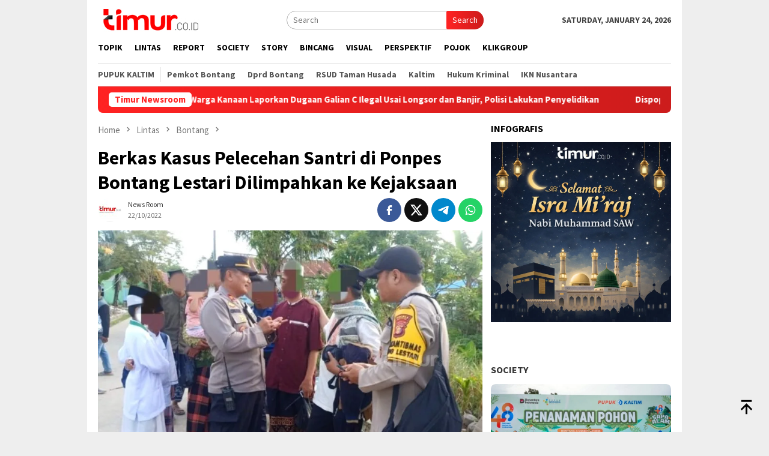

--- FILE ---
content_type: text/html; charset=UTF-8
request_url: https://timur.co.id/berkas-kasus-pelecehan-santri-di-ponpes-bontang-lestari-dilimpahkan-ke-kejaksaan/
body_size: 17358
content:
<!DOCTYPE html>
<html lang="en-US" prefix="og: https://ogp.me/ns#">
<head itemscope="itemscope" itemtype="http://schema.org/WebSite">
<meta charset="UTF-8">
<meta name="viewport" content="width=device-width, initial-scale=1">
<link rel="profile" href="http://gmpg.org/xfn/11">

<!-- Jetpack Site Verification Tags -->
<meta name="google-site-verification" content="AaxfFcoGVSa9heSm7DTonX5rrEiUroibOuO7_B4qZFk" />

<!-- Search Engine Optimization by Rank Math - https://rankmath.com/ -->
<title>Berkas Kasus Pelecehan Santri di Ponpes Bontang Lestari Dilimpahkan ke Kejaksaan | Timur.co.id</title>
<meta name="description" content="TIMUR. Setelah ditetapkan tersangka, berkas anak pimpinan Pondok Pesantren Ar Rahman Segendis Kelurahan Bontang Lestari sudah dilimpahkan ke Kejaksaan Negeri,"/>
<meta name="robots" content="follow, index, max-snippet:-1, max-video-preview:-1, max-image-preview:large"/>
<link rel="canonical" href="https://timur.co.id/berkas-kasus-pelecehan-santri-di-ponpes-bontang-lestari-dilimpahkan-ke-kejaksaan/" />
<meta property="og:locale" content="en_US" />
<meta property="og:type" content="article" />
<meta property="og:title" content="Berkas Kasus Pelecehan Santri di Ponpes Bontang Lestari Dilimpahkan ke Kejaksaan | Timur.co.id" />
<meta property="og:description" content="TIMUR. Setelah ditetapkan tersangka, berkas anak pimpinan Pondok Pesantren Ar Rahman Segendis Kelurahan Bontang Lestari sudah dilimpahkan ke Kejaksaan Negeri," />
<meta property="og:url" content="https://timur.co.id/berkas-kasus-pelecehan-santri-di-ponpes-bontang-lestari-dilimpahkan-ke-kejaksaan/" />
<meta property="og:site_name" content="Timur.co.id" />
<meta property="article:publisher" content="https://www.facebook.com/timurmedianusantara" />
<meta property="article:tag" content="Kejaksaan Negeri Bontang" />
<meta property="article:tag" content="Pelecehan Ponpes Bontang" />
<meta property="article:tag" content="Polres Bontang" />
<meta property="article:tag" content="Ponpes Bontang Lestari" />
<meta property="article:section" content="Bontang" />
<meta property="og:image" content="https://i0.wp.com/timur.co.id/wp-content/uploads/2022/10/Ponpes.jpg" />
<meta property="og:image:secure_url" content="https://i0.wp.com/timur.co.id/wp-content/uploads/2022/10/Ponpes.jpg" />
<meta property="og:image:width" content="800" />
<meta property="og:image:height" content="543" />
<meta property="og:image:alt" content="Bontang Lestari" />
<meta property="og:image:type" content="image/jpeg" />
<meta property="article:published_time" content="2022-10-22T13:33:55+08:00" />
<meta name="twitter:card" content="summary_large_image" />
<meta name="twitter:title" content="Berkas Kasus Pelecehan Santri di Ponpes Bontang Lestari Dilimpahkan ke Kejaksaan | Timur.co.id" />
<meta name="twitter:description" content="TIMUR. Setelah ditetapkan tersangka, berkas anak pimpinan Pondok Pesantren Ar Rahman Segendis Kelurahan Bontang Lestari sudah dilimpahkan ke Kejaksaan Negeri," />
<meta name="twitter:site" content="@majalahtimur" />
<meta name="twitter:creator" content="@majalahtimur" />
<meta name="twitter:image" content="https://i0.wp.com/timur.co.id/wp-content/uploads/2022/10/Ponpes.jpg" />
<meta name="twitter:label1" content="Written by" />
<meta name="twitter:data1" content="News Room" />
<meta name="twitter:label2" content="Time to read" />
<meta name="twitter:data2" content="1 minute" />
<script type="application/ld+json" class="rank-math-schema">{"@context":"https://schema.org","@graph":[{"@type":["LocalBusiness","Organization"],"@id":"https://timur.co.id/#organization","name":"Timur Media","url":"https://timur.co.id","sameAs":["https://www.facebook.com/timurmedianusantara","https://twitter.com/majalahtimur"],"logo":{"@type":"ImageObject","@id":"https://timur.co.id/#logo","url":"https://timur.co.id/wp-content/uploads/2019/01/LOGO-TIMUR-Resize.png","contentUrl":"https://timur.co.id/wp-content/uploads/2019/01/LOGO-TIMUR-Resize.png","caption":"Timur.co.id","inLanguage":"en-US","width":"308","height":"111"},"openingHours":["Monday,Tuesday,Wednesday,Thursday,Friday,Saturday,Sunday 09:00-17:00"],"image":{"@id":"https://timur.co.id/#logo"}},{"@type":"WebSite","@id":"https://timur.co.id/#website","url":"https://timur.co.id","name":"Timur.co.id","publisher":{"@id":"https://timur.co.id/#organization"},"inLanguage":"en-US"},{"@type":"ImageObject","@id":"https://i0.wp.com/timur.co.id/wp-content/uploads/2022/10/Ponpes.jpg?fit=800%2C543&amp;ssl=1","url":"https://i0.wp.com/timur.co.id/wp-content/uploads/2022/10/Ponpes.jpg?fit=800%2C543&amp;ssl=1","width":"800","height":"543","inLanguage":"en-US"},{"@type":"WebPage","@id":"https://timur.co.id/berkas-kasus-pelecehan-santri-di-ponpes-bontang-lestari-dilimpahkan-ke-kejaksaan/#webpage","url":"https://timur.co.id/berkas-kasus-pelecehan-santri-di-ponpes-bontang-lestari-dilimpahkan-ke-kejaksaan/","name":"Berkas Kasus Pelecehan Santri di Ponpes Bontang Lestari Dilimpahkan ke Kejaksaan | Timur.co.id","datePublished":"2022-10-22T13:33:55+08:00","dateModified":"2022-10-22T13:33:55+08:00","isPartOf":{"@id":"https://timur.co.id/#website"},"primaryImageOfPage":{"@id":"https://i0.wp.com/timur.co.id/wp-content/uploads/2022/10/Ponpes.jpg?fit=800%2C543&amp;ssl=1"},"inLanguage":"en-US"},{"@type":"Person","@id":"https://timur.co.id/author/news-room/","name":"News Room","url":"https://timur.co.id/author/news-room/","image":{"@type":"ImageObject","@id":"https://secure.gravatar.com/avatar/98b805cc00f97c57a91b406562ebb8ad9ec7096eb800576a17d51bc3710f49e6?s=96&amp;d=mm&amp;r=g","url":"https://secure.gravatar.com/avatar/98b805cc00f97c57a91b406562ebb8ad9ec7096eb800576a17d51bc3710f49e6?s=96&amp;d=mm&amp;r=g","caption":"News Room","inLanguage":"en-US"},"worksFor":{"@id":"https://timur.co.id/#organization"}},{"@type":"NewsArticle","headline":"Berkas Kasus Pelecehan Santri di Ponpes Bontang Lestari Dilimpahkan ke Kejaksaan | Timur.co.id","keywords":"Bontang Lestari","datePublished":"2022-10-22T13:33:55+08:00","dateModified":"2022-10-22T13:33:55+08:00","author":{"@id":"https://timur.co.id/author/news-room/","name":"News Room"},"publisher":{"@id":"https://timur.co.id/#organization"},"description":"TIMUR. Setelah ditetapkan tersangka, berkas anak pimpinan Pondok Pesantren Ar Rahman Segendis Kelurahan Bontang Lestari sudah dilimpahkan ke Kejaksaan Negeri,","name":"Berkas Kasus Pelecehan Santri di Ponpes Bontang Lestari Dilimpahkan ke Kejaksaan | Timur.co.id","@id":"https://timur.co.id/berkas-kasus-pelecehan-santri-di-ponpes-bontang-lestari-dilimpahkan-ke-kejaksaan/#richSnippet","isPartOf":{"@id":"https://timur.co.id/berkas-kasus-pelecehan-santri-di-ponpes-bontang-lestari-dilimpahkan-ke-kejaksaan/#webpage"},"image":{"@id":"https://i0.wp.com/timur.co.id/wp-content/uploads/2022/10/Ponpes.jpg?fit=800%2C543&amp;ssl=1"},"inLanguage":"en-US","mainEntityOfPage":{"@id":"https://timur.co.id/berkas-kasus-pelecehan-santri-di-ponpes-bontang-lestari-dilimpahkan-ke-kejaksaan/#webpage"}}]}</script>
<!-- /Rank Math WordPress SEO plugin -->

<link rel='dns-prefetch' href='//www.googletagmanager.com' />
<link rel='dns-prefetch' href='//connect.facebook.net' />
<link rel='dns-prefetch' href='//stats.wp.com' />
<link rel='dns-prefetch' href='//fonts.googleapis.com' />
<link rel='preconnect' href='//i0.wp.com' />
<link rel='preconnect' href='//c0.wp.com' />
<link rel="alternate" title="oEmbed (JSON)" type="application/json+oembed" href="https://timur.co.id/wp-json/oembed/1.0/embed?url=https%3A%2F%2Ftimur.co.id%2Fberkas-kasus-pelecehan-santri-di-ponpes-bontang-lestari-dilimpahkan-ke-kejaksaan%2F" />
<link rel="alternate" title="oEmbed (XML)" type="text/xml+oembed" href="https://timur.co.id/wp-json/oembed/1.0/embed?url=https%3A%2F%2Ftimur.co.id%2Fberkas-kasus-pelecehan-santri-di-ponpes-bontang-lestari-dilimpahkan-ke-kejaksaan%2F&#038;format=xml" />
<!-- timur.co.id is managing ads with Advanced Ads 2.0.16 – https://wpadvancedads.com/ --><script id="timur-ready">
			window.advanced_ads_ready=function(e,a){a=a||"complete";var d=function(e){return"interactive"===a?"loading"!==e:"complete"===e};d(document.readyState)?e():document.addEventListener("readystatechange",(function(a){d(a.target.readyState)&&e()}),{once:"interactive"===a})},window.advanced_ads_ready_queue=window.advanced_ads_ready_queue||[];		</script>
		<style id='wp-img-auto-sizes-contain-inline-css' type='text/css'>
img:is([sizes=auto i],[sizes^="auto," i]){contain-intrinsic-size:3000px 1500px}
/*# sourceURL=wp-img-auto-sizes-contain-inline-css */
</style>

<link crossorigin="anonymous" rel='stylesheet' id='bloggingpro-fonts-css' href='https://fonts.googleapis.com/css?family=Source+Sans+Pro%3Aregular%2Citalic%2C700%2C300%26subset%3Dlatin%2C&#038;ver=1.4.2' type='text/css' media='all' />
<link rel='stylesheet' id='bloggingpro-style-css' href='https://timur.co.id/wp-content/themes/bloggingpro/style.css?ver=1.4.2' type='text/css' media='all' />
<style id='bloggingpro-style-inline-css' type='text/css'>
kbd,a.button,button,.button,button.button,input[type="button"],input[type="reset"],input[type="submit"],.tagcloud a,ul.page-numbers li a.prev.page-numbers,ul.page-numbers li a.next.page-numbers,ul.page-numbers li span.page-numbers,.page-links > .page-link-number,.cat-links ul li a,.entry-footer .tag-text,.gmr-recentposts-widget li.listpost-gallery .gmr-rp-content .gmr-metacontent .cat-links-content a,.page-links > .post-page-numbers.current span,ol.comment-list li div.reply a,#cancel-comment-reply-link,.entry-footer .tags-links a:hover,.gmr-topnotification{background-color:#ff2323;}#primary-menu > li ul .current-menu-item > a,#primary-menu .sub-menu > li:hover > a,.cat-links-content a,.tagcloud li:before,a:hover,a:focus,a:active,.gmr-ontop:hover path,#navigationamp button.close-topnavmenu-wrap,.sidr a#sidr-id-close-topnavmenu-button,.sidr-class-menu-item i._mi,.sidr-class-menu-item img._mi,.text-marquee{color:#ff2323;}.widget-title:after,a.button,button,.button,button.button,input[type="button"],input[type="reset"],input[type="submit"],.tagcloud a,.sticky .gmr-box-content,.bypostauthor > .comment-body,.gmr-ajax-loader div:nth-child(1),.gmr-ajax-loader div:nth-child(2),.entry-footer .tags-links a:hover{border-color:#ff2323;}a,.gmr-ontop path{color:#353535;}.entry-content-single p a{color:#dd3333;}body{color:#444444;font-family:"Source Sans Pro","Helvetica Neue",sans-serif;font-weight:500;font-size:14px;}.site-header{-webkit-background-size:auto;-moz-background-size:auto;-o-background-size:auto;background-size:auto;background-repeat:repeat;background-position:center top;background-attachment:scroll;}.site-header,.gmr-verytopbanner{background-color:#ffffff;}.site-title a{color:#dd2727;}.site-description{color:#999999;}.top-header{background-color:#ffffff;}#gmr-responsive-menu,.gmr-mainmenu #primary-menu > li > a,.search-trigger .gmr-icon{color:#000000;}.gmr-mainmenu #primary-menu > li.menu-border > a span,.gmr-mainmenu #primary-menu > li.page_item_has_children > a:after,.gmr-mainmenu #primary-menu > li.menu-item-has-children > a:after,.gmr-mainmenu #primary-menu .sub-menu > li.page_item_has_children > a:after,.gmr-mainmenu #primary-menu .sub-menu > li.menu-item-has-children > a:after{border-color:#000000;}#gmr-responsive-menu:hover,.gmr-mainmenu #primary-menu > li:hover > a,.gmr-mainmenu #primary-menu > .current-menu-item > a,.gmr-mainmenu #primary-menu .current-menu-ancestor > a,.gmr-mainmenu #primary-menu .current_page_item > a,.gmr-mainmenu #primary-menu .current_page_ancestor > a,.search-trigger .gmr-icon:hover{color:#dd3333;}.gmr-mainmenu #primary-menu > li.menu-border:hover > a span,.gmr-mainmenu #primary-menu > li.menu-border.current-menu-item > a span,.gmr-mainmenu #primary-menu > li.menu-border.current-menu-ancestor > a span,.gmr-mainmenu #primary-menu > li.menu-border.current_page_item > a span,.gmr-mainmenu #primary-menu > li.menu-border.current_page_ancestor > a span,.gmr-mainmenu #primary-menu > li.page_item_has_children:hover > a:after,.gmr-mainmenu #primary-menu > li.menu-item-has-children:hover > a:after,.gmr-mainmenu #primary-menu .sub-menu > li.page_item_has_children:hover > a:after,.gmr-mainmenu #primary-menu .sub-menu > li.menu-item-has-children:hover > a:after{border-color:#dd3333;}.secondwrap-menu .gmr-mainmenu #primary-menu > li > a,.secondwrap-menu .search-trigger .gmr-icon{color:#555555;}#primary-menu > li.menu-border > a span{border-color:#555555;}.secondwrap-menu .gmr-mainmenu #primary-menu > li:hover > a,.secondwrap-menu .gmr-mainmenu #primary-menu > .current-menu-item > a,.secondwrap-menu .gmr-mainmenu #primary-menu .current-menu-ancestor > a,.secondwrap-menu .gmr-mainmenu #primary-menu .current_page_item > a,.secondwrap-menu .gmr-mainmenu #primary-menu .current_page_ancestor > a,.secondwrap-menu .gmr-mainmenu #primary-menu > li.page_item_has_children:hover > a:after,.secondwrap-menu .gmr-mainmenu #primary-menu > li.menu-item-has-children:hover > a:after,.secondwrap-menu .gmr-mainmenu #primary-menu .sub-menu > li.page_item_has_children:hover > a:after,.secondwrap-menu .gmr-mainmenu #primary-menu .sub-menu > li.menu-item-has-children:hover > a:after,.secondwrap-menu .search-trigger .gmr-icon:hover{color:#dd3333;}.secondwrap-menu .gmr-mainmenu #primary-menu > li.menu-border:hover > a span,.secondwrap-menu .gmr-mainmenu #primary-menu > li.menu-border.current-menu-item > a span,.secondwrap-menu .gmr-mainmenu #primary-menu > li.menu-border.current-menu-ancestor > a span,.secondwrap-menu .gmr-mainmenu #primary-menu > li.menu-border.current_page_item > a span,.secondwrap-menu .gmr-mainmenu #primary-menu > li.menu-border.current_page_ancestor > a span,.secondwrap-menu .gmr-mainmenu #primary-menu > li.page_item_has_children:hover > a:after,.secondwrap-menu .gmr-mainmenu #primary-menu > li.menu-item-has-children:hover > a:after,.secondwrap-menu .gmr-mainmenu #primary-menu .sub-menu > li.page_item_has_children:hover > a:after,.secondwrap-menu .gmr-mainmenu #primary-menu .sub-menu > li.menu-item-has-children:hover > a:after{border-color:#dd3333;}h1,h2,h3,h4,h5,h6,.h1,.h2,.h3,.h4,.h5,.h6,.site-title,#primary-menu > li > a,.gmr-rp-biglink a,.gmr-rp-link a,.gmr-gallery-related ul li p a{font-family:"Source Sans Pro","Helvetica Neue",sans-serif;}.entry-main-single,.entry-main-single p{font-size:16px;}h1.title,h1.entry-title{font-size:32px;}h2.entry-title{font-size:18px;}.footer-container{background-color:#F5F5F5;}.widget-footer,.content-footer,.site-footer,.content-footer h3.widget-title{color:#B4B4B4;}.widget-footer a,.content-footer a,.site-footer a{color:#565656;}.widget-footer a:hover,.content-footer a:hover,.site-footer a:hover{color:#dd1f1f;}
/*# sourceURL=bloggingpro-style-inline-css */
</style>
<link rel='stylesheet' id='__EPYT__style-css' href='https://timur.co.id/wp-content/plugins/youtube-embed-plus/styles/ytprefs.min.css?ver=14.2.4' type='text/css' media='all' />
<style id='__EPYT__style-inline-css' type='text/css'>

                .epyt-gallery-thumb {
                        width: 33.333%;
                }
                
/*# sourceURL=__EPYT__style-inline-css */
</style>
<script type="text/javascript" id="image-watermark-no-right-click-js-before">
/* <![CDATA[ */
var iwArgsNoRightClick = {"rightclick":"N","draganddrop":"N","devtools":"Y","enableToast":"Y","toastMessage":"This content is protected"};

//# sourceURL=image-watermark-no-right-click-js-before
/* ]]> */
</script>
<script type="text/javascript" src="https://timur.co.id/wp-content/plugins/image-watermark/js/no-right-click.js?ver=2.0.4" id="image-watermark-no-right-click-js"></script>
<script type="text/javascript" src="https://c0.wp.com/c/6.9/wp-includes/js/jquery/jquery.min.js" id="jquery-core-js"></script>
<script type="text/javascript" src="https://c0.wp.com/c/6.9/wp-includes/js/jquery/jquery-migrate.min.js" id="jquery-migrate-js"></script>
<script type="text/javascript" id="__ytprefs__-js-extra">
/* <![CDATA[ */
var _EPYT_ = {"ajaxurl":"https://timur.co.id/wp-admin/admin-ajax.php","security":"905f7acbfc","gallery_scrolloffset":"20","eppathtoscripts":"https://timur.co.id/wp-content/plugins/youtube-embed-plus/scripts/","eppath":"https://timur.co.id/wp-content/plugins/youtube-embed-plus/","epresponsiveselector":"[\"iframe.__youtube_prefs__\",\"iframe[src*='youtube.com']\",\"iframe[src*='youtube-nocookie.com']\",\"iframe[data-ep-src*='youtube.com']\",\"iframe[data-ep-src*='youtube-nocookie.com']\",\"iframe[data-ep-gallerysrc*='youtube.com']\"]","epdovol":"1","version":"14.2.4","evselector":"iframe.__youtube_prefs__[src], iframe[src*=\"youtube.com/embed/\"], iframe[src*=\"youtube-nocookie.com/embed/\"]","ajax_compat":"","maxres_facade":"eager","ytapi_load":"light","pause_others":"","stopMobileBuffer":"1","facade_mode":"","not_live_on_channel":""};
//# sourceURL=__ytprefs__-js-extra
/* ]]> */
</script>
<script type="text/javascript" src="https://timur.co.id/wp-content/plugins/youtube-embed-plus/scripts/ytprefs.min.js?ver=14.2.4" id="__ytprefs__-js"></script>
	<style>img#wpstats{display:none}</style>
		<link rel="pingback" href="https://timur.co.id/xmlrpc.php"><link rel="amphtml" href="https://timur.co.id/berkas-kasus-pelecehan-santri-di-ponpes-bontang-lestari-dilimpahkan-ke-kejaksaan/amp/"><link rel="icon" href="https://i0.wp.com/timur.co.id/wp-content/uploads/2022/07/cropped-Icon3.png?fit=32%2C32&#038;ssl=1" sizes="32x32" />
<link rel="icon" href="https://i0.wp.com/timur.co.id/wp-content/uploads/2022/07/cropped-Icon3.png?fit=192%2C192&#038;ssl=1" sizes="192x192" />
<link rel="apple-touch-icon" href="https://i0.wp.com/timur.co.id/wp-content/uploads/2022/07/cropped-Icon3.png?fit=180%2C180&#038;ssl=1" />
<meta name="msapplication-TileImage" content="https://i0.wp.com/timur.co.id/wp-content/uploads/2022/07/cropped-Icon3.png?fit=270%2C270&#038;ssl=1" />
<style id='global-styles-inline-css' type='text/css'>
:root{--wp--preset--aspect-ratio--square: 1;--wp--preset--aspect-ratio--4-3: 4/3;--wp--preset--aspect-ratio--3-4: 3/4;--wp--preset--aspect-ratio--3-2: 3/2;--wp--preset--aspect-ratio--2-3: 2/3;--wp--preset--aspect-ratio--16-9: 16/9;--wp--preset--aspect-ratio--9-16: 9/16;--wp--preset--color--black: #000000;--wp--preset--color--cyan-bluish-gray: #abb8c3;--wp--preset--color--white: #ffffff;--wp--preset--color--pale-pink: #f78da7;--wp--preset--color--vivid-red: #cf2e2e;--wp--preset--color--luminous-vivid-orange: #ff6900;--wp--preset--color--luminous-vivid-amber: #fcb900;--wp--preset--color--light-green-cyan: #7bdcb5;--wp--preset--color--vivid-green-cyan: #00d084;--wp--preset--color--pale-cyan-blue: #8ed1fc;--wp--preset--color--vivid-cyan-blue: #0693e3;--wp--preset--color--vivid-purple: #9b51e0;--wp--preset--gradient--vivid-cyan-blue-to-vivid-purple: linear-gradient(135deg,rgb(6,147,227) 0%,rgb(155,81,224) 100%);--wp--preset--gradient--light-green-cyan-to-vivid-green-cyan: linear-gradient(135deg,rgb(122,220,180) 0%,rgb(0,208,130) 100%);--wp--preset--gradient--luminous-vivid-amber-to-luminous-vivid-orange: linear-gradient(135deg,rgb(252,185,0) 0%,rgb(255,105,0) 100%);--wp--preset--gradient--luminous-vivid-orange-to-vivid-red: linear-gradient(135deg,rgb(255,105,0) 0%,rgb(207,46,46) 100%);--wp--preset--gradient--very-light-gray-to-cyan-bluish-gray: linear-gradient(135deg,rgb(238,238,238) 0%,rgb(169,184,195) 100%);--wp--preset--gradient--cool-to-warm-spectrum: linear-gradient(135deg,rgb(74,234,220) 0%,rgb(151,120,209) 20%,rgb(207,42,186) 40%,rgb(238,44,130) 60%,rgb(251,105,98) 80%,rgb(254,248,76) 100%);--wp--preset--gradient--blush-light-purple: linear-gradient(135deg,rgb(255,206,236) 0%,rgb(152,150,240) 100%);--wp--preset--gradient--blush-bordeaux: linear-gradient(135deg,rgb(254,205,165) 0%,rgb(254,45,45) 50%,rgb(107,0,62) 100%);--wp--preset--gradient--luminous-dusk: linear-gradient(135deg,rgb(255,203,112) 0%,rgb(199,81,192) 50%,rgb(65,88,208) 100%);--wp--preset--gradient--pale-ocean: linear-gradient(135deg,rgb(255,245,203) 0%,rgb(182,227,212) 50%,rgb(51,167,181) 100%);--wp--preset--gradient--electric-grass: linear-gradient(135deg,rgb(202,248,128) 0%,rgb(113,206,126) 100%);--wp--preset--gradient--midnight: linear-gradient(135deg,rgb(2,3,129) 0%,rgb(40,116,252) 100%);--wp--preset--font-size--small: 13px;--wp--preset--font-size--medium: 20px;--wp--preset--font-size--large: 36px;--wp--preset--font-size--x-large: 42px;--wp--preset--spacing--20: 0.44rem;--wp--preset--spacing--30: 0.67rem;--wp--preset--spacing--40: 1rem;--wp--preset--spacing--50: 1.5rem;--wp--preset--spacing--60: 2.25rem;--wp--preset--spacing--70: 3.38rem;--wp--preset--spacing--80: 5.06rem;--wp--preset--shadow--natural: 6px 6px 9px rgba(0, 0, 0, 0.2);--wp--preset--shadow--deep: 12px 12px 50px rgba(0, 0, 0, 0.4);--wp--preset--shadow--sharp: 6px 6px 0px rgba(0, 0, 0, 0.2);--wp--preset--shadow--outlined: 6px 6px 0px -3px rgb(255, 255, 255), 6px 6px rgb(0, 0, 0);--wp--preset--shadow--crisp: 6px 6px 0px rgb(0, 0, 0);}:where(.is-layout-flex){gap: 0.5em;}:where(.is-layout-grid){gap: 0.5em;}body .is-layout-flex{display: flex;}.is-layout-flex{flex-wrap: wrap;align-items: center;}.is-layout-flex > :is(*, div){margin: 0;}body .is-layout-grid{display: grid;}.is-layout-grid > :is(*, div){margin: 0;}:where(.wp-block-columns.is-layout-flex){gap: 2em;}:where(.wp-block-columns.is-layout-grid){gap: 2em;}:where(.wp-block-post-template.is-layout-flex){gap: 1.25em;}:where(.wp-block-post-template.is-layout-grid){gap: 1.25em;}.has-black-color{color: var(--wp--preset--color--black) !important;}.has-cyan-bluish-gray-color{color: var(--wp--preset--color--cyan-bluish-gray) !important;}.has-white-color{color: var(--wp--preset--color--white) !important;}.has-pale-pink-color{color: var(--wp--preset--color--pale-pink) !important;}.has-vivid-red-color{color: var(--wp--preset--color--vivid-red) !important;}.has-luminous-vivid-orange-color{color: var(--wp--preset--color--luminous-vivid-orange) !important;}.has-luminous-vivid-amber-color{color: var(--wp--preset--color--luminous-vivid-amber) !important;}.has-light-green-cyan-color{color: var(--wp--preset--color--light-green-cyan) !important;}.has-vivid-green-cyan-color{color: var(--wp--preset--color--vivid-green-cyan) !important;}.has-pale-cyan-blue-color{color: var(--wp--preset--color--pale-cyan-blue) !important;}.has-vivid-cyan-blue-color{color: var(--wp--preset--color--vivid-cyan-blue) !important;}.has-vivid-purple-color{color: var(--wp--preset--color--vivid-purple) !important;}.has-black-background-color{background-color: var(--wp--preset--color--black) !important;}.has-cyan-bluish-gray-background-color{background-color: var(--wp--preset--color--cyan-bluish-gray) !important;}.has-white-background-color{background-color: var(--wp--preset--color--white) !important;}.has-pale-pink-background-color{background-color: var(--wp--preset--color--pale-pink) !important;}.has-vivid-red-background-color{background-color: var(--wp--preset--color--vivid-red) !important;}.has-luminous-vivid-orange-background-color{background-color: var(--wp--preset--color--luminous-vivid-orange) !important;}.has-luminous-vivid-amber-background-color{background-color: var(--wp--preset--color--luminous-vivid-amber) !important;}.has-light-green-cyan-background-color{background-color: var(--wp--preset--color--light-green-cyan) !important;}.has-vivid-green-cyan-background-color{background-color: var(--wp--preset--color--vivid-green-cyan) !important;}.has-pale-cyan-blue-background-color{background-color: var(--wp--preset--color--pale-cyan-blue) !important;}.has-vivid-cyan-blue-background-color{background-color: var(--wp--preset--color--vivid-cyan-blue) !important;}.has-vivid-purple-background-color{background-color: var(--wp--preset--color--vivid-purple) !important;}.has-black-border-color{border-color: var(--wp--preset--color--black) !important;}.has-cyan-bluish-gray-border-color{border-color: var(--wp--preset--color--cyan-bluish-gray) !important;}.has-white-border-color{border-color: var(--wp--preset--color--white) !important;}.has-pale-pink-border-color{border-color: var(--wp--preset--color--pale-pink) !important;}.has-vivid-red-border-color{border-color: var(--wp--preset--color--vivid-red) !important;}.has-luminous-vivid-orange-border-color{border-color: var(--wp--preset--color--luminous-vivid-orange) !important;}.has-luminous-vivid-amber-border-color{border-color: var(--wp--preset--color--luminous-vivid-amber) !important;}.has-light-green-cyan-border-color{border-color: var(--wp--preset--color--light-green-cyan) !important;}.has-vivid-green-cyan-border-color{border-color: var(--wp--preset--color--vivid-green-cyan) !important;}.has-pale-cyan-blue-border-color{border-color: var(--wp--preset--color--pale-cyan-blue) !important;}.has-vivid-cyan-blue-border-color{border-color: var(--wp--preset--color--vivid-cyan-blue) !important;}.has-vivid-purple-border-color{border-color: var(--wp--preset--color--vivid-purple) !important;}.has-vivid-cyan-blue-to-vivid-purple-gradient-background{background: var(--wp--preset--gradient--vivid-cyan-blue-to-vivid-purple) !important;}.has-light-green-cyan-to-vivid-green-cyan-gradient-background{background: var(--wp--preset--gradient--light-green-cyan-to-vivid-green-cyan) !important;}.has-luminous-vivid-amber-to-luminous-vivid-orange-gradient-background{background: var(--wp--preset--gradient--luminous-vivid-amber-to-luminous-vivid-orange) !important;}.has-luminous-vivid-orange-to-vivid-red-gradient-background{background: var(--wp--preset--gradient--luminous-vivid-orange-to-vivid-red) !important;}.has-very-light-gray-to-cyan-bluish-gray-gradient-background{background: var(--wp--preset--gradient--very-light-gray-to-cyan-bluish-gray) !important;}.has-cool-to-warm-spectrum-gradient-background{background: var(--wp--preset--gradient--cool-to-warm-spectrum) !important;}.has-blush-light-purple-gradient-background{background: var(--wp--preset--gradient--blush-light-purple) !important;}.has-blush-bordeaux-gradient-background{background: var(--wp--preset--gradient--blush-bordeaux) !important;}.has-luminous-dusk-gradient-background{background: var(--wp--preset--gradient--luminous-dusk) !important;}.has-pale-ocean-gradient-background{background: var(--wp--preset--gradient--pale-ocean) !important;}.has-electric-grass-gradient-background{background: var(--wp--preset--gradient--electric-grass) !important;}.has-midnight-gradient-background{background: var(--wp--preset--gradient--midnight) !important;}.has-small-font-size{font-size: var(--wp--preset--font-size--small) !important;}.has-medium-font-size{font-size: var(--wp--preset--font-size--medium) !important;}.has-large-font-size{font-size: var(--wp--preset--font-size--large) !important;}.has-x-large-font-size{font-size: var(--wp--preset--font-size--x-large) !important;}
/*# sourceURL=global-styles-inline-css */
</style>
</head>

<body class="wp-singular post-template-default single single-post postid-7518 single-format-standard wp-theme-bloggingpro gmr-theme idtheme kentooz gmr-box-layout gmr-sticky group-blog" itemscope="itemscope" itemtype="http://schema.org/WebPage">
<div id="full-container">
<a class="skip-link screen-reader-text" href="#main">Skip to content</a>


<header id="masthead" class="site-header" role="banner" itemscope="itemscope" itemtype="http://schema.org/WPHeader">
	<div class="container">
					<div class="clearfix gmr-headwrapper">

				<div class="list-table clearfix">
					<div class="table-row">
						<div class="table-cell onlymobile-menu">
															<a id="gmr-responsive-menu" href="#menus" rel="nofollow" title="Mobile Menu"><svg xmlns="http://www.w3.org/2000/svg" xmlns:xlink="http://www.w3.org/1999/xlink" aria-hidden="true" role="img" width="1em" height="1em" preserveAspectRatio="xMidYMid meet" viewBox="0 0 24 24"><path d="M3 6h18v2H3V6m0 5h18v2H3v-2m0 5h18v2H3v-2z" fill="currentColor"/></svg><span class="screen-reader-text">Mobile Menu</span></a>
													</div>
												<div class="close-topnavmenu-wrap"><a id="close-topnavmenu-button" rel="nofollow" href="#"><svg xmlns="http://www.w3.org/2000/svg" xmlns:xlink="http://www.w3.org/1999/xlink" aria-hidden="true" role="img" width="1em" height="1em" preserveAspectRatio="xMidYMid meet" viewBox="0 0 24 24"><path d="M12 20c-4.41 0-8-3.59-8-8s3.59-8 8-8s8 3.59 8 8s-3.59 8-8 8m0-18C6.47 2 2 6.47 2 12s4.47 10 10 10s10-4.47 10-10S17.53 2 12 2m2.59 6L12 10.59L9.41 8L8 9.41L10.59 12L8 14.59L9.41 16L12 13.41L14.59 16L16 14.59L13.41 12L16 9.41L14.59 8z" fill="currentColor"/></svg></a></div>
												<div class="table-cell gmr-logo">
															<div class="logo-wrap">
									<a href="https://timur.co.id/" class="custom-logo-link" itemprop="url" title="Timur.co.id">
										<img src="https://timur.co.id/wp-content/uploads/2021/01/logooooo.jpg" alt="Timur.co.id" title="Timur.co.id" />
									</a>
								</div>
														</div>
													<div class="table-cell search">
								<a id="search-menu-button-top" class="responsive-searchbtn pull-right" href="#" rel="nofollow"><svg xmlns="http://www.w3.org/2000/svg" xmlns:xlink="http://www.w3.org/1999/xlink" aria-hidden="true" role="img" width="1em" height="1em" preserveAspectRatio="xMidYMid meet" viewBox="0 0 24 24"><g fill="none"><path d="M21 21l-4.486-4.494M19 10.5a8.5 8.5 0 1 1-17 0a8.5 8.5 0 0 1 17 0z" stroke="currentColor" stroke-width="2" stroke-linecap="round"/></g></svg></a>
								<form method="get" id="search-topsearchform-container" class="gmr-searchform searchform topsearchform" action="https://timur.co.id/">
									<input type="text" name="s" id="s" placeholder="Search" />
									<button type="submit" class="topsearch-submit">Search</button>
								</form>
							</div>
							<div class="table-cell gmr-table-date">
								<span class="gmr-top-date pull-right" data-lang="en-US"></span>
							</div>
											</div>
				</div>
							</div>
				</div><!-- .container -->
</header><!-- #masthead -->

<div class="top-header">
	<div class="container">
	<div class="gmr-menuwrap mainwrap-menu clearfix">
		<nav id="site-navigation" class="gmr-mainmenu" role="navigation" itemscope="itemscope" itemtype="http://schema.org/SiteNavigationElement">
			<ul id="primary-menu" class="menu"><li class="menu-item menu-item-type-menulogo-btn gmr-menulogo-btn"><a href="https://timur.co.id/" id="menulogo-button" itemprop="url" title="Timur.co.id"><img src="https://timur.co.id/wp-content/uploads/2021/01/ic-2.png" alt="Timur.co.id" title="Timur.co.id" itemprop="image" /></a></li><li id="menu-item-65" class="menu-item menu-item-type-taxonomy menu-item-object-category menu-item-65"><a href="https://timur.co.id/category/topik/" itemprop="url"><span itemprop="name">Topik</span></a></li>
<li id="menu-item-2361" class="menu-item menu-item-type-taxonomy menu-item-object-category current-post-ancestor menu-item-2361"><a href="https://timur.co.id/category/lintas/" itemprop="url"><span itemprop="name">Lintas</span></a></li>
<li id="menu-item-12" class="menu-item menu-item-type-taxonomy menu-item-object-category menu-item-12"><a href="https://timur.co.id/category/report/" itemprop="url"><span itemprop="name">Report</span></a></li>
<li id="menu-item-13" class="menu-item menu-item-type-taxonomy menu-item-object-category menu-item-13"><a href="https://timur.co.id/category/society/" itemprop="url"><span itemprop="name">Society</span></a></li>
<li id="menu-item-10" class="menu-item menu-item-type-taxonomy menu-item-object-category menu-item-10"><a href="https://timur.co.id/category/story/" itemprop="url"><span itemprop="name">Story</span></a></li>
<li id="menu-item-11" class="menu-item menu-item-type-taxonomy menu-item-object-category menu-item-11"><a href="https://timur.co.id/category/bincang/" itemprop="url"><span itemprop="name">Bincang</span></a></li>
<li id="menu-item-14" class="menu-item menu-item-type-taxonomy menu-item-object-category menu-item-14"><a href="https://timur.co.id/category/visual/" itemprop="url"><span itemprop="name">Visual</span></a></li>
<li id="menu-item-63" class="menu-item menu-item-type-taxonomy menu-item-object-category menu-item-63"><a href="https://timur.co.id/category/perspektif/" itemprop="url"><span itemprop="name">Perspektif</span></a></li>
<li id="menu-item-64" class="menu-item menu-item-type-taxonomy menu-item-object-category menu-item-64"><a href="https://timur.co.id/category/pojok/" itemprop="url"><span itemprop="name">Pojok</span></a></li>
<li id="menu-item-4290" class="menu-item menu-item-type-post_type menu-item-object-page menu-item-4290"><a href="https://timur.co.id/klikgroup/" itemprop="url"><span itemprop="name">KlikGroup</span></a></li>
<li class="menu-item menu-item-type-search-btn gmr-search-btn pull-right"><a id="search-menu-button" href="#" rel="nofollow"><svg xmlns="http://www.w3.org/2000/svg" xmlns:xlink="http://www.w3.org/1999/xlink" aria-hidden="true" role="img" width="1em" height="1em" preserveAspectRatio="xMidYMid meet" viewBox="0 0 24 24"><g fill="none"><path d="M21 21l-4.486-4.494M19 10.5a8.5 8.5 0 1 1-17 0a8.5 8.5 0 0 1 17 0z" stroke="currentColor" stroke-width="2" stroke-linecap="round"/></g></svg></a><div class="search-dropdown search" id="search-dropdown-container"><form method="get" class="gmr-searchform searchform" action="https://timur.co.id/"><input type="text" name="s" id="s" placeholder="Search" /></form></div></li></ul>		</nav><!-- #site-navigation -->
	</div>
		<div class="gmr-menuwrap secondwrap-menu clearfix">
		<nav id="site-navigation" class="gmr-mainmenu" role="navigation" itemscope="itemscope" itemtype="http://schema.org/SiteNavigationElement">
			<ul id="primary-menu" class="menu"><li id="menu-item-4096" class="menu-item menu-item-type-taxonomy menu-item-object-post_tag menu-item-4096"><a href="https://timur.co.id/tag/pupuk-kaltim/" itemprop="url"><span itemprop="name">Pupuk Kaltim</span></a></li>
<li id="menu-item-4097" class="menu-item menu-item-type-taxonomy menu-item-object-post_tag menu-item-4097"><a href="https://timur.co.id/tag/pemkot-bontang/" itemprop="url"><span itemprop="name">Pemkot Bontang</span></a></li>
<li id="menu-item-4100" class="menu-item menu-item-type-taxonomy menu-item-object-post_tag menu-item-4100"><a href="https://timur.co.id/tag/dprd-bontang/" itemprop="url"><span itemprop="name">Dprd Bontang</span></a></li>
<li id="menu-item-6375" class="menu-item menu-item-type-taxonomy menu-item-object-category menu-item-6375"><a href="https://timur.co.id/category/inframe/rsud-taman-husada/" itemprop="url"><span itemprop="name">RSUD Taman Husada</span></a></li>
<li id="menu-item-6376" class="menu-item menu-item-type-taxonomy menu-item-object-category menu-item-6376"><a href="https://timur.co.id/category/lintas/kaltim/" itemprop="url"><span itemprop="name">Kaltim</span></a></li>
<li id="menu-item-6377" class="menu-item menu-item-type-taxonomy menu-item-object-category menu-item-6377"><a href="https://timur.co.id/category/lintas/hukum-kriminal/" itemprop="url"><span itemprop="name">Hukum Kriminal</span></a></li>
<li id="menu-item-6378" class="menu-item menu-item-type-taxonomy menu-item-object-category menu-item-6378"><a href="https://timur.co.id/category/lintas/ikn-nusantara/" itemprop="url"><span itemprop="name">IKN Nusantara</span></a></li>
</ul>		</nav><!-- #site-navigation -->
	</div>
			</div><!-- .container -->
</div><!-- .top-header -->
<div class="site inner-wrap" id="site-container">

<div class="container"><div class="gmr-topnotification"><div class="wrap-marquee"><div class="text-marquee">Timur Newsroom</div><span class="marquee">				<a href="https://timur.co.id/warga-kanaan-laporkan-dugaan-galian-c-ilegal-usai-longsor-dan-banjir-polisi-lakukan-penyelidikan/" class="gmr-recent-marquee" title="Warga Kanaan Laporkan Dugaan Galian C Ilegal Usai Longsor dan Banjir, Polisi Lakukan Penyelidikan">Warga Kanaan Laporkan Dugaan Galian C Ilegal Usai Longsor dan Banjir, Polisi Lakukan Penyelidikan</a>
							<a href="https://timur.co.id/dispoparekraf-bontang-siapkan-skema-uptd-untuk-penarikan-retribusi-fasilitas-olahraga/" class="gmr-recent-marquee" title="Dispoparekraf Bontang Siapkan Skema UPTD untuk Penarikan Retribusi Fasilitas Olahraga">Dispoparekraf Bontang Siapkan Skema UPTD untuk Penarikan Retribusi Fasilitas Olahraga</a>
							<a href="https://timur.co.id/terekam-cctv-pencuri-ponsel-di-jalan-pattimura-diringkus-polres-bontang/" class="gmr-recent-marquee" title="Terekam CCTV, Pencuri Ponsel di Jalan Pattimura Diringkus Polres Bontang">Terekam CCTV, Pencuri Ponsel di Jalan Pattimura Diringkus Polres Bontang</a>
							<a href="https://timur.co.id/tarif-air-bersih-bontang-berpeluang-disesuaikan-perumda-tirta-taman-masih-lakukan-pembahasan/" class="gmr-recent-marquee" title="Tarif Air Bersih Bontang Berpeluang Disesuaikan, Perumda Tirta Taman Masih Lakukan Pembahasan">Tarif Air Bersih Bontang Berpeluang Disesuaikan, Perumda Tirta Taman Masih Lakukan Pembahasan</a>
							<a href="https://timur.co.id/jalan-kampung-timur-kanaan-masih-rusak-perbaikan-tertunda-karena-keterbatasan-anggaran/" class="gmr-recent-marquee" title="Jalan Kampung Timur Kanaan Masih Rusak, Perbaikan Tertunda karena Keterbatasan Anggaran">Jalan Kampung Timur Kanaan Masih Rusak, Perbaikan Tertunda karena Keterbatasan Anggaran</a>
			</span></div></div></div>

	<div id="content" class="gmr-content">

		<div class="container">
			<div class="row">

<div id="primary" class="col-md-main">
	<div class="content-area gmr-single-wrap">
					<div class="breadcrumbs" itemscope itemtype="https://schema.org/BreadcrumbList">
																								<span class="first-item" itemprop="itemListElement" itemscope itemtype="https://schema.org/ListItem">
									<a itemscope itemtype="https://schema.org/WebPage" itemprop="item" itemid="https://timur.co.id/" href="https://timur.co.id/">
										<span itemprop="name">Home</span>
									</a>
									<span itemprop="position" content="1"></span>
								</span>
														<span class="separator"><svg xmlns="http://www.w3.org/2000/svg" xmlns:xlink="http://www.w3.org/1999/xlink" aria-hidden="true" role="img" width="1em" height="1em" preserveAspectRatio="xMidYMid meet" viewBox="0 0 24 24"><path d="M8.59 16.59L13.17 12L8.59 7.41L10 6l6 6l-6 6l-1.41-1.41z" fill="currentColor"/></svg></span>
																															<span class="0-item" itemprop="itemListElement" itemscope itemtype="http://schema.org/ListItem">
									<a itemscope itemtype="https://schema.org/WebPage" itemprop="item" itemid="https://timur.co.id/category/lintas/" href="https://timur.co.id/category/lintas/">
										<span itemprop="name">Lintas</span>
									</a>
									<span itemprop="position" content="2"></span>
								</span>
														<span class="separator"><svg xmlns="http://www.w3.org/2000/svg" xmlns:xlink="http://www.w3.org/1999/xlink" aria-hidden="true" role="img" width="1em" height="1em" preserveAspectRatio="xMidYMid meet" viewBox="0 0 24 24"><path d="M8.59 16.59L13.17 12L8.59 7.41L10 6l6 6l-6 6l-1.41-1.41z" fill="currentColor"/></svg></span>
																															<span class="1-item" itemprop="itemListElement" itemscope itemtype="http://schema.org/ListItem">
									<a itemscope itemtype="https://schema.org/WebPage" itemprop="item" itemid="https://timur.co.id/category/lintas/bontang/" href="https://timur.co.id/category/lintas/bontang/">
										<span itemprop="name">Bontang</span>
									</a>
									<span itemprop="position" content="3"></span>
								</span>
														<span class="separator"><svg xmlns="http://www.w3.org/2000/svg" xmlns:xlink="http://www.w3.org/1999/xlink" aria-hidden="true" role="img" width="1em" height="1em" preserveAspectRatio="xMidYMid meet" viewBox="0 0 24 24"><path d="M8.59 16.59L13.17 12L8.59 7.41L10 6l6 6l-6 6l-1.41-1.41z" fill="currentColor"/></svg></span>
																						<span class="last-item" itemscope itemtype="https://schema.org/ListItem">
							<span itemprop="name">Berkas Kasus Pelecehan Santri di Ponpes Bontang Lestari Dilimpahkan ke Kejaksaan</span>
							<span itemprop="position" content="4"></span>
						</span>
															</div>
					<main id="main" class="site-main" role="main">
		<div class="inner-container">
			
<article id="post-7518" class="post-7518 post type-post status-publish format-standard has-post-thumbnail hentry category-bontang tag-kejaksaan-negeri-bontang tag-pelecehan-ponpes-bontang tag-polres-bontang tag-ponpes-bontang-lestari" itemscope="itemscope" itemtype="http://schema.org/CreativeWork">
	<div class="gmr-box-content gmr-single">
		<header class="entry-header">
			<h1 class="entry-title" itemprop="headline">Berkas Kasus Pelecehan Santri di Ponpes Bontang Lestari Dilimpahkan ke Kejaksaan</h1><div class="list-table clearfix"><div class="table-row"><div class="table-cell gmr-gravatar-metasingle"><a class="url" href="https://timur.co.id/author/news-room/" title="Permalink to: News Room" itemprop="url"><img alt='Gravatar Image' title='Gravatar' src='https://secure.gravatar.com/avatar/98b805cc00f97c57a91b406562ebb8ad9ec7096eb800576a17d51bc3710f49e6?s=40&#038;d=mm&#038;r=g' srcset='https://secure.gravatar.com/avatar/98b805cc00f97c57a91b406562ebb8ad9ec7096eb800576a17d51bc3710f49e6?s=80&#038;d=mm&#038;r=g 2x' class='avatar avatar-40 photo img-cicle' height='40' width='40' decoding='async'/></a></div><div class="table-cell gmr-content-metasingle"><div class="posted-by"> <span class="entry-author vcard" itemprop="author" itemscope="itemscope" itemtype="http://schema.org/person"><a class="url fn n" href="https://timur.co.id/author/news-room/" title="Permalink to: News Room" itemprop="url"><span itemprop="name">News Room</span></a></span></div><div class="posted-on"><time class="entry-date published updated" itemprop="dateModified" datetime="2022-10-22T13:33:55+08:00">22/10/2022</time><span class="meta-view"></span></div></div><div class="table-cell gmr-content-share"><div class="pull-right"><ul class="gmr-socialicon-share"><li class="facebook"><a href="https://www.facebook.com/sharer/sharer.php?u=https%3A%2F%2Ftimur.co.id%2Fberkas-kasus-pelecehan-santri-di-ponpes-bontang-lestari-dilimpahkan-ke-kejaksaan%2F" rel="nofollow" title="Share this"><svg xmlns="http://www.w3.org/2000/svg" xmlns:xlink="http://www.w3.org/1999/xlink" aria-hidden="true" role="img" width="1em" height="1em" preserveAspectRatio="xMidYMid meet" viewBox="0 0 24 24"><g fill="none"><path d="M9.198 21.5h4v-8.01h3.604l.396-3.98h-4V7.5a1 1 0 0 1 1-1h3v-4h-3a5 5 0 0 0-5 5v2.01h-2l-.396 3.98h2.396v8.01z" fill="currentColor"/></g></svg></a></li><li class="twitter"><a href="https://twitter.com/intent/tweet?url=https%3A%2F%2Ftimur.co.id%2Fberkas-kasus-pelecehan-santri-di-ponpes-bontang-lestari-dilimpahkan-ke-kejaksaan%2F&amp;text=Berkas%20Kasus%20Pelecehan%20Santri%20di%20Ponpes%20Bontang%20Lestari%20Dilimpahkan%20ke%20Kejaksaan" rel="nofollow" title="Tweet this"><svg xmlns="http://www.w3.org/2000/svg" aria-hidden="true" role="img" width="1em" height="1em" viewBox="0 0 24 24"><path fill="currentColor" d="M18.901 1.153h3.68l-8.04 9.19L24 22.846h-7.406l-5.8-7.584l-6.638 7.584H.474l8.6-9.83L0 1.154h7.594l5.243 6.932ZM17.61 20.644h2.039L6.486 3.24H4.298Z"/></svg></a></li><li class="telegram"><a href="https://t.me/share/url?url=https%3A%2F%2Ftimur.co.id%2Fberkas-kasus-pelecehan-santri-di-ponpes-bontang-lestari-dilimpahkan-ke-kejaksaan%2F&amp;text=Berkas%20Kasus%20Pelecehan%20Santri%20di%20Ponpes%20Bontang%20Lestari%20Dilimpahkan%20ke%20Kejaksaan" target="_blank" rel="nofollow" title="Telegram Share"><svg xmlns="http://www.w3.org/2000/svg" xmlns:xlink="http://www.w3.org/1999/xlink" aria-hidden="true" role="img" width="1em" height="1em" preserveAspectRatio="xMidYMid meet" viewBox="0 0 48 48"><path d="M41.42 7.309s3.885-1.515 3.56 2.164c-.107 1.515-1.078 6.818-1.834 12.553l-2.59 16.99s-.216 2.489-2.159 2.922c-1.942.432-4.856-1.515-5.396-1.948c-.432-.325-8.094-5.195-10.792-7.575c-.756-.65-1.62-1.948.108-3.463L33.648 18.13c1.295-1.298 2.59-4.328-2.806-.649l-15.11 10.28s-1.727 1.083-4.964.109l-7.016-2.165s-2.59-1.623 1.835-3.246c10.793-5.086 24.068-10.28 35.831-15.15z" fill="#000"/></svg></a></li><li class="whatsapp"><a href="https://api.whatsapp.com/send?text=Berkas%20Kasus%20Pelecehan%20Santri%20di%20Ponpes%20Bontang%20Lestari%20Dilimpahkan%20ke%20Kejaksaan https%3A%2F%2Ftimur.co.id%2Fberkas-kasus-pelecehan-santri-di-ponpes-bontang-lestari-dilimpahkan-ke-kejaksaan%2F" rel="nofollow" title="WhatsApp this"><svg xmlns="http://www.w3.org/2000/svg" xmlns:xlink="http://www.w3.org/1999/xlink" aria-hidden="true" role="img" width="1em" height="1em" preserveAspectRatio="xMidYMid meet" viewBox="0 0 24 24"><path d="M12.04 2c-5.46 0-9.91 4.45-9.91 9.91c0 1.75.46 3.45 1.32 4.95L2.05 22l5.25-1.38c1.45.79 3.08 1.21 4.74 1.21c5.46 0 9.91-4.45 9.91-9.91c0-2.65-1.03-5.14-2.9-7.01A9.816 9.816 0 0 0 12.04 2m.01 1.67c2.2 0 4.26.86 5.82 2.42a8.225 8.225 0 0 1 2.41 5.83c0 4.54-3.7 8.23-8.24 8.23c-1.48 0-2.93-.39-4.19-1.15l-.3-.17l-3.12.82l.83-3.04l-.2-.32a8.188 8.188 0 0 1-1.26-4.38c.01-4.54 3.7-8.24 8.25-8.24M8.53 7.33c-.16 0-.43.06-.66.31c-.22.25-.87.86-.87 2.07c0 1.22.89 2.39 1 2.56c.14.17 1.76 2.67 4.25 3.73c.59.27 1.05.42 1.41.53c.59.19 1.13.16 1.56.1c.48-.07 1.46-.6 1.67-1.18c.21-.58.21-1.07.15-1.18c-.07-.1-.23-.16-.48-.27c-.25-.14-1.47-.74-1.69-.82c-.23-.08-.37-.12-.56.12c-.16.25-.64.81-.78.97c-.15.17-.29.19-.53.07c-.26-.13-1.06-.39-2-1.23c-.74-.66-1.23-1.47-1.38-1.72c-.12-.24-.01-.39.11-.5c.11-.11.27-.29.37-.44c.13-.14.17-.25.25-.41c.08-.17.04-.31-.02-.43c-.06-.11-.56-1.35-.77-1.84c-.2-.48-.4-.42-.56-.43c-.14 0-.3-.01-.47-.01z" fill="currentColor"/></svg></a></li></ul></div></div></div></div>		</header><!-- .entry-header -->

							<figure class="wp-caption alignnone single-thumbnail">
						<img width="800" height="543" src="https://i0.wp.com/timur.co.id/wp-content/uploads/2022/10/Ponpes.jpg?fit=800%2C543&amp;ssl=1" class="attachment-full size-full wp-post-image" alt="" decoding="async" fetchpriority="high" srcset="https://i0.wp.com/timur.co.id/wp-content/uploads/2022/10/Ponpes.jpg?w=800&amp;ssl=1 800w, https://i0.wp.com/timur.co.id/wp-content/uploads/2022/10/Ponpes.jpg?resize=768%2C521&amp;ssl=1 768w" sizes="(max-width: 800px) 100vw, 800px" title="Ponpes" />
													<figcaption class="wp-caption-textmain">Pengamanan Polres Bontang saat penutupan sementara Ponpes Ar Rahman Segendis Bontang Lestari  </figcaption>
											</figure>
							<div class="entry-content entry-content-single" itemprop="text">
			<div class="entry-main-single">
			<p><span style="font-family: tahoma, arial, helvetica, sans-serif; font-size: 12pt; color: #000000;"><span style="color: #ff0000;"><strong>TIMUR.</strong></span> Setelah ditetapkan tersangka, berkas anak pimpinan Pondok Pesantren Ar Rahman Segendis<span id="more-7518"></span> Kelurahan Bontang Lestari sudah dilimpahkan ke Kejaksaan Negeri, Jumat (21/10/2022).</span>
<p><span style="font-family: tahoma, arial, helvetica, sans-serif; font-size: 12pt; color: #000000;">Kapolres Bontang AKBP Yusep Dwi Prastiya, melalui Kasat Reskrim Polres Bontang Iptu Bonar Hutapea mengatakan, tersangka berinisial R (18) beserta barang bukti kini sudah dikirim ke Kejaksaan Negeri Bontang.</span></p><div class="gmr-related-post gmr-gallery-related-insidepost"><div class="widget-title"><strong>Read More</strong></div><ul><li><a href="https://timur.co.id/warga-kanaan-laporkan-dugaan-galian-c-ilegal-usai-longsor-dan-banjir-polisi-lakukan-penyelidikan/" itemprop="url" class="thumb-radius" title="Permalink to: Warga Kanaan Laporkan Dugaan Galian C Ilegal Usai Longsor dan Banjir, Polisi Lakukan Penyelidikan" rel="bookmark">Warga Kanaan Laporkan Dugaan Galian C Ilegal Usai Longsor dan Banjir, Polisi Lakukan Penyelidikan</a></li><li><a href="https://timur.co.id/terekam-cctv-pencuri-ponsel-di-jalan-pattimura-diringkus-polres-bontang/" itemprop="url" class="thumb-radius" title="Permalink to: Terekam CCTV, Pencuri Ponsel di Jalan Pattimura Diringkus Polres Bontang" rel="bookmark">Terekam CCTV, Pencuri Ponsel di Jalan Pattimura Diringkus Polres Bontang</a></li><li><a href="https://timur.co.id/jual-laptop-curian-lewat-medsos-pria-di-muara-badak-diciduk-polisi/" itemprop="url" class="thumb-radius" title="Permalink to: Jual Laptop Curian Lewat Medsos, Pria di Muara Badak Diciduk Polisi" rel="bookmark">Jual Laptop Curian Lewat Medsos, Pria di Muara Badak Diciduk Polisi</a></li></ul></div>
<p><span style="font-family: tahoma, arial, helvetica, sans-serif; font-size: 12pt; color: #000000;">&#8220;Untuk berkasnya sudah dari Senin (17/10) kemarin. Tapi kalau tersangka dan barang buktinya baru hari ini. Karena sudah dinyatakan lengkap jadi dilimpahkan ke Kejari,&#8221; ucap Iptu Bonar Hutapea, Jumat (21/10/2022).</span>
<p><span style="font-family: tahoma, arial, helvetica, sans-serif; font-size: 12pt; color: #000000;">Dilanjutkan Bonar, dalam persiapan berkas tidak ada kendala yang dihadapi. Penyidik hanya melakukan inventarisasi keterangan para saksi dan barang bukti yang menguatkan tindakan keji dari tersangka.</span>
<p><span style="font-family: tahoma, arial, helvetica, sans-serif; font-size: 12pt; color: #000000;">&#8220;Semua berjalan lancar. Proses hukum lanjutan akan berlangsung,&#8221; tandasnya.</span>
<p><span style="font-family: tahoma, arial, helvetica, sans-serif; font-size: 12pt; color: #000000;">Sebelumnya, polisi menetapkan R (18) sebagai tersangka kasus pelecehan seksual dan persetubuhan terhadap santri di Pondok Pesantren Darud Da&#8217;wah Wal Irsyad Ar-Rahman Segendis.</span>
<p><span style="font-family: tahoma, arial, helvetica, sans-serif; font-size: 12pt; color: #000000;">Dari kasus tersebut, polisi menerima dua laporan. Bahkan, tindakan persetubuhan dilakukan di lingkungan pesantren. Apalagi korban baru berumur 14 tahun. Kemudian, tersangka dengan tindakan itu melakukannya dalam kondisi sadar.</span>
<p><span style="font-family: tahoma, arial, helvetica, sans-serif; font-size: 12pt; color: #000000;">&#8220;Kami tetapkan tersangka. Dia anak dari pimpinan Ponpes. Dilakukan pada Juni 2022 lalu. Saat dilakukan persetubuhan tersangka baru berumur 17 tahun 11 bulan,&#8221; papar Kapolres Bontang AKBP Yusep Dwi Prastiya.</span>
<p><span style="font-family: tahoma, arial, helvetica, sans-serif; font-size: 12pt; color: #000000;">Terhadap tersangka polisi menjerat Pasal 82 Ayat (1) Jo Pasal 76 E Undang-Undang Nomor 17 Tahun 2016, Penetapan Peraturan Pemerintah Pengganti Undang-Undang Nomor 1 Tahun 2016 , Tentang Perubahan Atas Kedua UU RI Nomor 24 Tahun 2002 Tentang Perlindungan Anak.</span>
<p><span style="font-family: tahoma, arial, helvetica, sans-serif; font-size: 12pt; color: #000000;">Pasal kedua yang dijerat Pasal Persetubuhan Anak, Pasal 81 Ayat (2) atau Pasal (81) Ayat (1) Jo Pasal 76 D, dengan ancaman maksimal 15 tahun penjara. (*)</span>
<div class="timur-after-content" id="timur-2242198658"><p><span style="font-size: 10pt; font-family: verdana, geneva, sans-serif;"><em><span style="color: #000000;"><strong>Follow dan Simak Berita Menarik <a href="https://news.google.com/publications/CAAqBwgKMJOvugswoMrRAw?hl=id&amp;gl=ID&amp;ceid=ID:id"><span style="color: #ff0000;">Timur Media</span></a> Lainnya di</strong> <a href="https://news.google.com/publications/CAAqBwgKMJOvugswoMrRAw?hl=id&amp;gl=ID&amp;ceid=ID:id"><span style="color: #ff0000;"><strong>Google News &gt;&gt;</strong></span></a></span></em></span></p>
</div>			</div>

			<footer class="entry-footer">
				<div class="tags-links"><a href="https://timur.co.id/tag/kejaksaan-negeri-bontang/" rel="tag">Kejaksaan Negeri Bontang</a><a href="https://timur.co.id/tag/pelecehan-ponpes-bontang/" rel="tag">Pelecehan Ponpes Bontang</a><a href="https://timur.co.id/tag/polres-bontang/" rel="tag">Polres Bontang</a><a href="https://timur.co.id/tag/ponpes-bontang-lestari/" rel="tag">Ponpes Bontang Lestari</a></div><div class="clearfix"><div class="pull-left"></div><div class="pull-right"><div class="share-text">Share</div><ul class="gmr-socialicon-share"><li class="facebook"><a href="https://www.facebook.com/sharer/sharer.php?u=https%3A%2F%2Ftimur.co.id%2Fberkas-kasus-pelecehan-santri-di-ponpes-bontang-lestari-dilimpahkan-ke-kejaksaan%2F" rel="nofollow" title="Share this"><svg xmlns="http://www.w3.org/2000/svg" xmlns:xlink="http://www.w3.org/1999/xlink" aria-hidden="true" role="img" width="1em" height="1em" preserveAspectRatio="xMidYMid meet" viewBox="0 0 24 24"><g fill="none"><path d="M9.198 21.5h4v-8.01h3.604l.396-3.98h-4V7.5a1 1 0 0 1 1-1h3v-4h-3a5 5 0 0 0-5 5v2.01h-2l-.396 3.98h2.396v8.01z" fill="currentColor"/></g></svg></a></li><li class="twitter"><a href="https://twitter.com/intent/tweet?url=https%3A%2F%2Ftimur.co.id%2Fberkas-kasus-pelecehan-santri-di-ponpes-bontang-lestari-dilimpahkan-ke-kejaksaan%2F&amp;text=Berkas%20Kasus%20Pelecehan%20Santri%20di%20Ponpes%20Bontang%20Lestari%20Dilimpahkan%20ke%20Kejaksaan" rel="nofollow" title="Tweet this"><svg xmlns="http://www.w3.org/2000/svg" aria-hidden="true" role="img" width="1em" height="1em" viewBox="0 0 24 24"><path fill="currentColor" d="M18.901 1.153h3.68l-8.04 9.19L24 22.846h-7.406l-5.8-7.584l-6.638 7.584H.474l8.6-9.83L0 1.154h7.594l5.243 6.932ZM17.61 20.644h2.039L6.486 3.24H4.298Z"/></svg></a></li><li class="telegram"><a href="https://t.me/share/url?url=https%3A%2F%2Ftimur.co.id%2Fberkas-kasus-pelecehan-santri-di-ponpes-bontang-lestari-dilimpahkan-ke-kejaksaan%2F&amp;text=Berkas%20Kasus%20Pelecehan%20Santri%20di%20Ponpes%20Bontang%20Lestari%20Dilimpahkan%20ke%20Kejaksaan" target="_blank" rel="nofollow" title="Telegram Share"><svg xmlns="http://www.w3.org/2000/svg" xmlns:xlink="http://www.w3.org/1999/xlink" aria-hidden="true" role="img" width="1em" height="1em" preserveAspectRatio="xMidYMid meet" viewBox="0 0 48 48"><path d="M41.42 7.309s3.885-1.515 3.56 2.164c-.107 1.515-1.078 6.818-1.834 12.553l-2.59 16.99s-.216 2.489-2.159 2.922c-1.942.432-4.856-1.515-5.396-1.948c-.432-.325-8.094-5.195-10.792-7.575c-.756-.65-1.62-1.948.108-3.463L33.648 18.13c1.295-1.298 2.59-4.328-2.806-.649l-15.11 10.28s-1.727 1.083-4.964.109l-7.016-2.165s-2.59-1.623 1.835-3.246c10.793-5.086 24.068-10.28 35.831-15.15z" fill="#000"/></svg></a></li><li class="whatsapp"><a href="https://api.whatsapp.com/send?text=Berkas%20Kasus%20Pelecehan%20Santri%20di%20Ponpes%20Bontang%20Lestari%20Dilimpahkan%20ke%20Kejaksaan https%3A%2F%2Ftimur.co.id%2Fberkas-kasus-pelecehan-santri-di-ponpes-bontang-lestari-dilimpahkan-ke-kejaksaan%2F" rel="nofollow" title="WhatsApp this"><svg xmlns="http://www.w3.org/2000/svg" xmlns:xlink="http://www.w3.org/1999/xlink" aria-hidden="true" role="img" width="1em" height="1em" preserveAspectRatio="xMidYMid meet" viewBox="0 0 24 24"><path d="M12.04 2c-5.46 0-9.91 4.45-9.91 9.91c0 1.75.46 3.45 1.32 4.95L2.05 22l5.25-1.38c1.45.79 3.08 1.21 4.74 1.21c5.46 0 9.91-4.45 9.91-9.91c0-2.65-1.03-5.14-2.9-7.01A9.816 9.816 0 0 0 12.04 2m.01 1.67c2.2 0 4.26.86 5.82 2.42a8.225 8.225 0 0 1 2.41 5.83c0 4.54-3.7 8.23-8.24 8.23c-1.48 0-2.93-.39-4.19-1.15l-.3-.17l-3.12.82l.83-3.04l-.2-.32a8.188 8.188 0 0 1-1.26-4.38c.01-4.54 3.7-8.24 8.25-8.24M8.53 7.33c-.16 0-.43.06-.66.31c-.22.25-.87.86-.87 2.07c0 1.22.89 2.39 1 2.56c.14.17 1.76 2.67 4.25 3.73c.59.27 1.05.42 1.41.53c.59.19 1.13.16 1.56.1c.48-.07 1.46-.6 1.67-1.18c.21-.58.21-1.07.15-1.18c-.07-.1-.23-.16-.48-.27c-.25-.14-1.47-.74-1.69-.82c-.23-.08-.37-.12-.56.12c-.16.25-.64.81-.78.97c-.15.17-.29.19-.53.07c-.26-.13-1.06-.39-2-1.23c-.74-.66-1.23-1.47-1.38-1.72c-.12-.24-.01-.39.11-.5c.11-.11.27-.29.37-.44c.13-.14.17-.25.25-.41c.08-.17.04-.31-.02-.43c-.06-.11-.56-1.35-.77-1.84c-.2-.48-.4-.42-.56-.43c-.14 0-.3-.01-.47-.01z" fill="currentColor"/></svg></a></li></ul></div></div>
	<nav class="navigation post-navigation" aria-label="Posts">
		<h2 class="screen-reader-text">Post navigation</h2>
		<div class="nav-links"><div class="nav-previous"><a href="https://timur.co.id/pemulihan-trauma-korban-pelecehan-di-ponpes-dppkb-bontang-beri-pendampingan-khusus/" rel="prev"><span>Previous post</span> Pemulihan Trauma Korban Pelecehan di Ponpes, DPPKB Bontang Beri Pendampingan Khusus</a></div><div class="nav-next"><a href="https://timur.co.id/pemerintah-siapkan-rencana-terpadu-poros-ikn-balikpapan-samarinda/" rel="next"><span>Next post</span> Pemerintah Siapkan Rencana Terpadu Poros IKN-Balikpapan-Samarinda</a></div></div>
	</nav>			</footer><!-- .entry-footer -->
		</div><!-- .entry-content -->

	</div><!-- .gmr-box-content -->

	<div class="gmr-related-post gmr-box-content gmr-gallery-related"><h3 class="widget-title">Related posts</h3><ul><li><div class="other-content-thumbnail"><a href="https://timur.co.id/warga-kanaan-laporkan-dugaan-galian-c-ilegal-usai-longsor-dan-banjir-polisi-lakukan-penyelidikan/" class="related-thumbnail thumb-radius" itemprop="url" title="Permalink to: Warga Kanaan Laporkan Dugaan Galian C Ilegal Usai Longsor dan Banjir, Polisi Lakukan Penyelidikan" rel="bookmark"><img width="200" height="112" src="https://i0.wp.com/timur.co.id/wp-content/uploads/2026/01/Longsor-Kanaan.jpeg?resize=200%2C112&amp;ssl=1" class="attachment-medium size-medium wp-post-image" alt="" decoding="async" srcset="https://i0.wp.com/timur.co.id/wp-content/uploads/2026/01/Longsor-Kanaan.jpeg?resize=200%2C112&amp;ssl=1 200w, https://i0.wp.com/timur.co.id/wp-content/uploads/2026/01/Longsor-Kanaan.jpeg?resize=640%2C358&amp;ssl=1 640w, https://i0.wp.com/timur.co.id/wp-content/uploads/2026/01/Longsor-Kanaan.jpeg?zoom=2&amp;resize=200%2C112&amp;ssl=1 400w" sizes="(max-width: 200px) 100vw, 200px" title="Longsor Kanaan" /></a></div><p><a href="https://timur.co.id/warga-kanaan-laporkan-dugaan-galian-c-ilegal-usai-longsor-dan-banjir-polisi-lakukan-penyelidikan/" itemprop="url" title="Permalink to: Warga Kanaan Laporkan Dugaan Galian C Ilegal Usai Longsor dan Banjir, Polisi Lakukan Penyelidikan" rel="bookmark">Warga Kanaan Laporkan Dugaan Galian C Ilegal Usai Longsor dan Banjir, Polisi Lakukan Penyelidikan</a></p></li><li><div class="other-content-thumbnail"><a href="https://timur.co.id/dispoparekraf-bontang-siapkan-skema-uptd-untuk-penarikan-retribusi-fasilitas-olahraga/" class="related-thumbnail thumb-radius" itemprop="url" title="Permalink to: Dispoparekraf Bontang Siapkan Skema UPTD untuk Penarikan Retribusi Fasilitas Olahraga" rel="bookmark"><img width="200" height="112" src="https://i0.wp.com/timur.co.id/wp-content/uploads/2026/01/Sarana-Olahraga.jpeg?resize=200%2C112&amp;ssl=1" class="attachment-medium size-medium wp-post-image" alt="" decoding="async" loading="lazy" srcset="https://i0.wp.com/timur.co.id/wp-content/uploads/2026/01/Sarana-Olahraga.jpeg?resize=200%2C112&amp;ssl=1 200w, https://i0.wp.com/timur.co.id/wp-content/uploads/2026/01/Sarana-Olahraga.jpeg?resize=640%2C358&amp;ssl=1 640w, https://i0.wp.com/timur.co.id/wp-content/uploads/2026/01/Sarana-Olahraga.jpeg?zoom=2&amp;resize=200%2C112&amp;ssl=1 400w" sizes="auto, (max-width: 200px) 100vw, 200px" title="Sarana Olahraga" /></a></div><p><a href="https://timur.co.id/dispoparekraf-bontang-siapkan-skema-uptd-untuk-penarikan-retribusi-fasilitas-olahraga/" itemprop="url" title="Permalink to: Dispoparekraf Bontang Siapkan Skema UPTD untuk Penarikan Retribusi Fasilitas Olahraga" rel="bookmark">Dispoparekraf Bontang Siapkan Skema UPTD untuk Penarikan Retribusi Fasilitas Olahraga</a></p></li><li><div class="other-content-thumbnail"><a href="https://timur.co.id/tarif-air-bersih-bontang-berpeluang-disesuaikan-perumda-tirta-taman-masih-lakukan-pembahasan/" class="related-thumbnail thumb-radius" itemprop="url" title="Permalink to: Tarif Air Bersih Bontang Berpeluang Disesuaikan, Perumda Tirta Taman Masih Lakukan Pembahasan" rel="bookmark"><img width="200" height="112" src="https://i0.wp.com/timur.co.id/wp-content/uploads/2026/01/Suramin.jpeg?resize=200%2C112&amp;ssl=1" class="attachment-medium size-medium wp-post-image" alt="" decoding="async" loading="lazy" srcset="https://i0.wp.com/timur.co.id/wp-content/uploads/2026/01/Suramin.jpeg?resize=200%2C112&amp;ssl=1 200w, https://i0.wp.com/timur.co.id/wp-content/uploads/2026/01/Suramin.jpeg?resize=640%2C358&amp;ssl=1 640w, https://i0.wp.com/timur.co.id/wp-content/uploads/2026/01/Suramin.jpeg?zoom=2&amp;resize=200%2C112&amp;ssl=1 400w" sizes="auto, (max-width: 200px) 100vw, 200px" title="Suramin" /></a></div><p><a href="https://timur.co.id/tarif-air-bersih-bontang-berpeluang-disesuaikan-perumda-tirta-taman-masih-lakukan-pembahasan/" itemprop="url" title="Permalink to: Tarif Air Bersih Bontang Berpeluang Disesuaikan, Perumda Tirta Taman Masih Lakukan Pembahasan" rel="bookmark">Tarif Air Bersih Bontang Berpeluang Disesuaikan, Perumda Tirta Taman Masih Lakukan Pembahasan</a></p></li><li><div class="other-content-thumbnail"><a href="https://timur.co.id/jalan-kampung-timur-kanaan-masih-rusak-perbaikan-tertunda-karena-keterbatasan-anggaran/" class="related-thumbnail thumb-radius" itemprop="url" title="Permalink to: Jalan Kampung Timur Kanaan Masih Rusak, Perbaikan Tertunda karena Keterbatasan Anggaran" rel="bookmark"><img width="200" height="112" src="https://i0.wp.com/timur.co.id/wp-content/uploads/2026/01/Jalan.jpeg?resize=200%2C112&amp;ssl=1" class="attachment-medium size-medium wp-post-image" alt="" decoding="async" loading="lazy" srcset="https://i0.wp.com/timur.co.id/wp-content/uploads/2026/01/Jalan.jpeg?resize=200%2C112&amp;ssl=1 200w, https://i0.wp.com/timur.co.id/wp-content/uploads/2026/01/Jalan.jpeg?resize=640%2C358&amp;ssl=1 640w, https://i0.wp.com/timur.co.id/wp-content/uploads/2026/01/Jalan.jpeg?zoom=2&amp;resize=200%2C112&amp;ssl=1 400w" sizes="auto, (max-width: 200px) 100vw, 200px" title="Jalan" /></a></div><p><a href="https://timur.co.id/jalan-kampung-timur-kanaan-masih-rusak-perbaikan-tertunda-karena-keterbatasan-anggaran/" itemprop="url" title="Permalink to: Jalan Kampung Timur Kanaan Masih Rusak, Perbaikan Tertunda karena Keterbatasan Anggaran" rel="bookmark">Jalan Kampung Timur Kanaan Masih Rusak, Perbaikan Tertunda karena Keterbatasan Anggaran</a></p></li><li><div class="other-content-thumbnail"><a href="https://timur.co.id/pemkot-bontang-mulai-salurkan-bantuan-tunai-rp300-ribu-per-bulan-untuk-warga-rentan-miskin/" class="related-thumbnail thumb-radius" itemprop="url" title="Permalink to: Pemkot Bontang Mulai Salurkan Bantuan Tunai Rp300 Ribu per Bulan untuk Warga Rentan Miskin" rel="bookmark"><img width="200" height="112" src="https://i0.wp.com/timur.co.id/wp-content/uploads/2026/01/Neni-3.jpeg?resize=200%2C112&amp;ssl=1" class="attachment-medium size-medium wp-post-image" alt="" decoding="async" loading="lazy" srcset="https://i0.wp.com/timur.co.id/wp-content/uploads/2026/01/Neni-3.jpeg?resize=200%2C112&amp;ssl=1 200w, https://i0.wp.com/timur.co.id/wp-content/uploads/2026/01/Neni-3.jpeg?resize=640%2C358&amp;ssl=1 640w, https://i0.wp.com/timur.co.id/wp-content/uploads/2026/01/Neni-3.jpeg?zoom=2&amp;resize=200%2C112&amp;ssl=1 400w" sizes="auto, (max-width: 200px) 100vw, 200px" title="Neni" /></a></div><p><a href="https://timur.co.id/pemkot-bontang-mulai-salurkan-bantuan-tunai-rp300-ribu-per-bulan-untuk-warga-rentan-miskin/" itemprop="url" title="Permalink to: Pemkot Bontang Mulai Salurkan Bantuan Tunai Rp300 Ribu per Bulan untuk Warga Rentan Miskin" rel="bookmark">Pemkot Bontang Mulai Salurkan Bantuan Tunai Rp300 Ribu per Bulan untuk Warga Rentan Miskin</a></p></li><li><div class="other-content-thumbnail"><a href="https://timur.co.id/pemkot-bontang-tawarkan-hunian-rusunawa-bagi-warga-kanaan-terdampak-longsor/" class="related-thumbnail thumb-radius" itemprop="url" title="Permalink to: Pemkot Bontang Tawarkan Hunian Rusunawa bagi Warga Kanaan Terdampak Longsor" rel="bookmark"><img width="200" height="112" src="https://i0.wp.com/timur.co.id/wp-content/uploads/2026/01/Wali-Kota.jpeg?resize=200%2C112&amp;ssl=1" class="attachment-medium size-medium wp-post-image" alt="" decoding="async" loading="lazy" srcset="https://i0.wp.com/timur.co.id/wp-content/uploads/2026/01/Wali-Kota.jpeg?resize=200%2C112&amp;ssl=1 200w, https://i0.wp.com/timur.co.id/wp-content/uploads/2026/01/Wali-Kota.jpeg?resize=640%2C358&amp;ssl=1 640w, https://i0.wp.com/timur.co.id/wp-content/uploads/2026/01/Wali-Kota.jpeg?zoom=2&amp;resize=200%2C112&amp;ssl=1 400w" sizes="auto, (max-width: 200px) 100vw, 200px" title="Wali Kota" /></a></div><p><a href="https://timur.co.id/pemkot-bontang-tawarkan-hunian-rusunawa-bagi-warga-kanaan-terdampak-longsor/" itemprop="url" title="Permalink to: Pemkot Bontang Tawarkan Hunian Rusunawa bagi Warga Kanaan Terdampak Longsor" rel="bookmark">Pemkot Bontang Tawarkan Hunian Rusunawa bagi Warga Kanaan Terdampak Longsor</a></p></li></ul></div>
	
</article><!-- #post-## -->
<div class="gmr-box-content">
	<div id="fb-root"></div>
	<div id="comments" class="gmr-fb-comments">
		<div class="fb-comments" data-href="https://timur.co.id/berkas-kasus-pelecehan-santri-di-ponpes-bontang-lestari-dilimpahkan-ke-kejaksaan/" data-lazy="true" data-numposts="5" data-width="100%"></div>
	</div>
</div>
		</div>
	</main><!-- #main -->

	</div><!-- .content-area -->
</div><!-- #primary -->


<aside id="secondary" class="widget-area col-md-sidebar pos-sticky" role="complementary" itemscope="itemscope" itemtype="http://schema.org/WPSideBar">
	<div id="text-11" class="widget widget_text"><h3 class="widget-title">Infografis</h3>			<div class="textwidget"><p><img loading="lazy" decoding="async" data-recalc-dims="1" class="alignnone size-full wp-image-18216" src="https://i0.wp.com/timur.co.id/wp-content/uploads/2026/01/Isra-2026.jpg?resize=1024%2C1024&#038;ssl=1" alt="" width="1024" height="1024" srcset="https://i0.wp.com/timur.co.id/wp-content/uploads/2026/01/Isra-2026.jpg?w=1024&amp;ssl=1 1024w, https://i0.wp.com/timur.co.id/wp-content/uploads/2026/01/Isra-2026.jpg?resize=60%2C60&amp;ssl=1 60w, https://i0.wp.com/timur.co.id/wp-content/uploads/2026/01/Isra-2026.jpg?resize=768%2C768&amp;ssl=1 768w" sizes="auto, (max-width: 1024px) 100vw, 1024px" /></p>
</div>
		</div><div id="bloggingpro-recentposts-1" class="widget bloggingpro-recentposts"><h3 class="widget-title"><a href="https://timur.co.id/category/society/" title="Permalink to: Society">Society</a></h3>			<div class="gmr-recentposts-widget">
				<ul>
											<li class="listpost-first clearfix">
							<div class="gmr-rp-image other-content-thumbnail thumb-radius"><a href="https://timur.co.id/peringati-hut-ke-48-pupuk-kaltim-perkuat-program-penghijauan-melalui-penanaman-1-977-pohon/" itemprop="url" title="Permalink to: Peringati HUT ke-48, Pupuk Kaltim Perkuat Program Penghijauan Melalui Penanaman 1.977 Pohon"><img width="800" height="550" src="https://i0.wp.com/timur.co.id/wp-content/uploads/2025/12/Tanam-Pohon2.jpg?resize=800%2C473&amp;ssl=1" class="attachment-large size-large wp-post-image" alt="" decoding="async" loading="lazy" title="Tanam Pohon2" /></a></div>							<div class="gmr-rp-content">
																	<div class="gmr-metacontent">
										<span class="cat-links-content"><a href="https://timur.co.id/category/society/" rel="category tag">Society</a></span><span class="byline">12/12/2025</span>									</div>
																<div class="gmr-rp-link">
									<a href="https://timur.co.id/peringati-hut-ke-48-pupuk-kaltim-perkuat-program-penghijauan-melalui-penanaman-1-977-pohon/" itemprop="url" title="Permalink to: Peringati HUT ke-48, Pupuk Kaltim Perkuat Program Penghijauan Melalui Penanaman 1.977 Pohon">Peringati HUT ke-48, Pupuk Kaltim Perkua&hellip;</a>								</div>
							</div>
						</li>
																	<li class="listpost clearfix">
							<div class="list-table clearfix">
								<div class="table-row">
																				<div class="table-cell gmr-rp-thumb thumb-radius">
												<a href="https://timur.co.id/pupuk-kaltim-raih-predikat-the-most-trusted-company-kedelapan-kalinya-di-ajang-cgpi-2025/" itemprop="url" title="Permalink to: Pupuk Kaltim Raih Predikat &#8220;The Most Trusted Company&#8221; Kedelapan Kalinya di Ajang CGPI 2025"><img width="60" height="60" src="https://i0.wp.com/timur.co.id/wp-content/uploads/2025/12/Berita-129.jpg?resize=60%2C60&amp;ssl=1" class="attachment-thumbnail size-thumbnail wp-post-image" alt="" decoding="async" loading="lazy" srcset="https://i0.wp.com/timur.co.id/wp-content/uploads/2025/12/Berita-129.jpg?resize=60%2C60&amp;ssl=1 60w, https://i0.wp.com/timur.co.id/wp-content/uploads/2025/12/Berita-129.jpg?zoom=2&amp;resize=60%2C60&amp;ssl=1 120w, https://i0.wp.com/timur.co.id/wp-content/uploads/2025/12/Berita-129.jpg?zoom=3&amp;resize=60%2C60&amp;ssl=1 180w" sizes="auto, (max-width: 60px) 100vw, 60px" title="Berita 129" /></a>											</div>
																				<div class="table-cell">
																					<div class="gmr-metacontent">
												<span class="cat-links-content"><a href="https://timur.co.id/category/society/" rel="category tag">Society</a></span><span class="byline">11/12/2025</span>											</div>
																				<div class="gmr-rp-link">
											<a href="https://timur.co.id/pupuk-kaltim-raih-predikat-the-most-trusted-company-kedelapan-kalinya-di-ajang-cgpi-2025/" itemprop="url" title="Permalink to: Pupuk Kaltim Raih Predikat &#8220;The Most Trusted Company&#8221; Kedelapan Kalinya di Ajang CGPI 2025">Pupuk Kaltim Raih Predikat &#8220;The Mo&hellip;</a>										</div>
									</div>
								</div>
							</div>
						</li>
																								<li class="listpost clearfix">
							<div class="list-table clearfix">
								<div class="table-row">
																				<div class="table-cell gmr-rp-thumb thumb-radius">
												<a href="https://timur.co.id/tonggak-baru-hilirisasi-nasional-pupuk-indonesia-mulai-pembangunan-pabrik-soda-ash-pertama-indonesia-di-pupuk-kaltim/" itemprop="url" title="Permalink to: Tonggak Baru Hilirisasi Nasional, Pupuk Indonesia Mulai Pembangunan Pabrik Soda Ash Pertama Indonesia di Pupuk Kaltim"><img width="60" height="60" src="https://i0.wp.com/timur.co.id/wp-content/uploads/2025/11/Berita-121.jpg?resize=60%2C60&amp;ssl=1" class="attachment-thumbnail size-thumbnail wp-post-image" alt="" decoding="async" loading="lazy" srcset="https://i0.wp.com/timur.co.id/wp-content/uploads/2025/11/Berita-121.jpg?resize=60%2C60&amp;ssl=1 60w, https://i0.wp.com/timur.co.id/wp-content/uploads/2025/11/Berita-121.jpg?zoom=2&amp;resize=60%2C60&amp;ssl=1 120w, https://i0.wp.com/timur.co.id/wp-content/uploads/2025/11/Berita-121.jpg?zoom=3&amp;resize=60%2C60&amp;ssl=1 180w" sizes="auto, (max-width: 60px) 100vw, 60px" title="Berita 121" /></a>											</div>
																				<div class="table-cell">
																					<div class="gmr-metacontent">
												<span class="cat-links-content"><a href="https://timur.co.id/category/society/" rel="category tag">Society</a>, <a href="https://timur.co.id/category/topik/" rel="category tag">Topik</a></span><span class="byline">03/11/2025</span>											</div>
																				<div class="gmr-rp-link">
											<a href="https://timur.co.id/tonggak-baru-hilirisasi-nasional-pupuk-indonesia-mulai-pembangunan-pabrik-soda-ash-pertama-indonesia-di-pupuk-kaltim/" itemprop="url" title="Permalink to: Tonggak Baru Hilirisasi Nasional, Pupuk Indonesia Mulai Pembangunan Pabrik Soda Ash Pertama Indonesia di Pupuk Kaltim">Tonggak Baru Hilirisasi Nasional, Pupuk &hellip;</a>										</div>
									</div>
								</div>
							</div>
						</li>
																								<li class="listpost clearfix">
							<div class="list-table clearfix">
								<div class="table-row">
																				<div class="table-cell gmr-rp-thumb thumb-radius">
												<a href="https://timur.co.id/dukung-penurunan-het-pupuk-kaltim-kirim-4-650-ton-pupuk-subsidi-ke-sumbawa-ntb/" itemprop="url" title="Permalink to: Dukung Penurunan HET, Pupuk Kaltim Kirim 4.650 Ton Pupuk Subsidi ke Sumbawa NTB"><img width="60" height="60" src="https://i0.wp.com/timur.co.id/wp-content/uploads/2025/11/Pelepasan-Urea-Subsidi.jpg?resize=60%2C60&amp;ssl=1" class="attachment-thumbnail size-thumbnail wp-post-image" alt="" decoding="async" loading="lazy" srcset="https://i0.wp.com/timur.co.id/wp-content/uploads/2025/11/Pelepasan-Urea-Subsidi.jpg?resize=60%2C60&amp;ssl=1 60w, https://i0.wp.com/timur.co.id/wp-content/uploads/2025/11/Pelepasan-Urea-Subsidi.jpg?zoom=2&amp;resize=60%2C60&amp;ssl=1 120w, https://i0.wp.com/timur.co.id/wp-content/uploads/2025/11/Pelepasan-Urea-Subsidi.jpg?zoom=3&amp;resize=60%2C60&amp;ssl=1 180w" sizes="auto, (max-width: 60px) 100vw, 60px" title="Pelepasan Urea Subsidi" /></a>											</div>
																				<div class="table-cell">
																					<div class="gmr-metacontent">
												<span class="cat-links-content"><a href="https://timur.co.id/category/society/" rel="category tag">Society</a></span><span class="byline">01/11/2025</span>											</div>
																				<div class="gmr-rp-link">
											<a href="https://timur.co.id/dukung-penurunan-het-pupuk-kaltim-kirim-4-650-ton-pupuk-subsidi-ke-sumbawa-ntb/" itemprop="url" title="Permalink to: Dukung Penurunan HET, Pupuk Kaltim Kirim 4.650 Ton Pupuk Subsidi ke Sumbawa NTB">Dukung Penurunan HET, Pupuk Kaltim Kirim&hellip;</a>										</div>
									</div>
								</div>
							</div>
						</li>
																								<li class="listpost clearfix">
							<div class="list-table clearfix">
								<div class="table-row">
																				<div class="table-cell gmr-rp-thumb thumb-radius">
												<a href="https://timur.co.id/proyek-soda-ash-bakal-serap-800-lebih-pekerja-pupuk-indonesia-pastikan-prioritas-warga-bontang/" itemprop="url" title="Permalink to: Proyek Soda Ash Bakal Serap 800 Lebih Pekerja, Pupuk Indonesia Pastikan Prioritas Warga Bontang"><img width="60" height="60" src="https://i0.wp.com/timur.co.id/wp-content/uploads/2025/11/Soda-ash-2.jpg?resize=60%2C60&amp;ssl=1" class="attachment-thumbnail size-thumbnail wp-post-image" alt="" decoding="async" loading="lazy" srcset="https://i0.wp.com/timur.co.id/wp-content/uploads/2025/11/Soda-ash-2.jpg?resize=60%2C60&amp;ssl=1 60w, https://i0.wp.com/timur.co.id/wp-content/uploads/2025/11/Soda-ash-2.jpg?zoom=2&amp;resize=60%2C60&amp;ssl=1 120w, https://i0.wp.com/timur.co.id/wp-content/uploads/2025/11/Soda-ash-2.jpg?zoom=3&amp;resize=60%2C60&amp;ssl=1 180w" sizes="auto, (max-width: 60px) 100vw, 60px" title="Soda ash 2" /></a>											</div>
																				<div class="table-cell">
																					<div class="gmr-metacontent">
												<span class="cat-links-content"><a href="https://timur.co.id/category/society/" rel="category tag">Society</a></span><span class="byline">31/10/2025</span>											</div>
																				<div class="gmr-rp-link">
											<a href="https://timur.co.id/proyek-soda-ash-bakal-serap-800-lebih-pekerja-pupuk-indonesia-pastikan-prioritas-warga-bontang/" itemprop="url" title="Permalink to: Proyek Soda Ash Bakal Serap 800 Lebih Pekerja, Pupuk Indonesia Pastikan Prioritas Warga Bontang">Proyek Soda Ash Bakal Serap 800 Lebih Pe&hellip;</a>										</div>
									</div>
								</div>
							</div>
						</li>
																								<li class="listpost clearfix">
							<div class="list-table clearfix">
								<div class="table-row">
																				<div class="table-cell gmr-rp-thumb thumb-radius">
												<a href="https://timur.co.id/pupuk-indonesia-dan-pupuk-kaltim-secara-resmi-mulai-bangun-pabrik-soda-ash-pertama-di-indonesia/" itemprop="url" title="Permalink to: Pupuk Indonesia dan Pupuk Kaltim Secara Resmi Mulai Bangun Pabrik Soda Ash Pertama di Indonesia"><img width="60" height="60" src="https://i0.wp.com/timur.co.id/wp-content/uploads/2025/11/Soda-ash.jpg?resize=60%2C60&amp;ssl=1" class="attachment-thumbnail size-thumbnail wp-post-image" alt="" decoding="async" loading="lazy" srcset="https://i0.wp.com/timur.co.id/wp-content/uploads/2025/11/Soda-ash.jpg?resize=60%2C60&amp;ssl=1 60w, https://i0.wp.com/timur.co.id/wp-content/uploads/2025/11/Soda-ash.jpg?zoom=2&amp;resize=60%2C60&amp;ssl=1 120w, https://i0.wp.com/timur.co.id/wp-content/uploads/2025/11/Soda-ash.jpg?zoom=3&amp;resize=60%2C60&amp;ssl=1 180w" sizes="auto, (max-width: 60px) 100vw, 60px" title="Soda ash" /></a>											</div>
																				<div class="table-cell">
																					<div class="gmr-metacontent">
												<span class="cat-links-content"><a href="https://timur.co.id/category/society/" rel="category tag">Society</a></span><span class="byline">31/10/2025</span>											</div>
																				<div class="gmr-rp-link">
											<a href="https://timur.co.id/pupuk-indonesia-dan-pupuk-kaltim-secara-resmi-mulai-bangun-pabrik-soda-ash-pertama-di-indonesia/" itemprop="url" title="Permalink to: Pupuk Indonesia dan Pupuk Kaltim Secara Resmi Mulai Bangun Pabrik Soda Ash Pertama di Indonesia">Pupuk Indonesia dan Pupuk Kaltim Secara &hellip;</a>										</div>
									</div>
								</div>
							</div>
						</li>
																						</ul>
			</div>
		</div><div id="bloggingpro-mostview-1" class="widget bloggingpro-mostview"><h3 class="widget-title">Terpopuler</h3>			<div class="gmr-recentposts-widget bloggingpro-listnumber thumb-radius">
				<ul>
											<li class="listpost-number first clearfix">
							<div class="gmr-rp-image other-content-thumbnail"><a href="https://timur.co.id/korban-tenggelam-di-sungai-santan-ulu-kukar-ditemukan-meninggal/" itemprop="url" title="Permalink to: Korban Tenggelam di Sungai Santan Ulu Kukar Ditemukan Meninggal"><img width="800" height="550" src="https://i0.wp.com/timur.co.id/wp-content/uploads/2026/01/Basarnas.jpg?resize=800%2C487&amp;ssl=1" class="attachment-large size-large wp-post-image" alt="" decoding="async" loading="lazy" title="Basarnas" /></a></div>							<div class="rp-number-content">
								<div class="rp-number pull-left">1</div>
								<div class="gmr-rp-content">
																		<div class="gmr-rp-link">
										<a href="https://timur.co.id/korban-tenggelam-di-sungai-santan-ulu-kukar-ditemukan-meninggal/" itemprop="url" title="Permalink to: Korban Tenggelam di Sungai Santan Ulu Kukar Ditemukan Meninggal">Korban Tenggelam di Sungai Santan Ulu Ku&hellip;</a>									</div>
								</div>
							</div>
						</li>
																	<li class="listpost-number clearfix">
							<div class="rp-number-content">
								<div class="rp-number pull-left">2</div>
								<div class="gmr-rp-content">
																		<div class="gmr-rp-link clearfix">
										<a href="https://timur.co.id/dana-kurang-salur-rp402-miliar-belum-cair-pemkot-bontang-pilih-tidak-ambil-risiko-di-apbd-2026/" itemprop="url" title="Permalink to: Dana Kurang Salur Rp402 Miliar Belum Cair, Pemkot Bontang Pilih Tidak Ambil Risiko di APBD 2026">Dana Kurang Salur Rp402 Miliar Belum Cai&hellip;</a>									</div>
								</div>
							</div>
						</li>
																								<li class="listpost-number clearfix">
							<div class="rp-number-content">
								<div class="rp-number pull-left">3</div>
								<div class="gmr-rp-content">
																		<div class="gmr-rp-link clearfix">
										<a href="https://timur.co.id/penanganan-darurat-longsor-di-kanaan-tni-turun-tangan-bersihkan-banjir-pasir/" itemprop="url" title="Permalink to: Penanganan Darurat Longsor di Kanaan, TNI Turun Tangan Bersihkan Banjir Pasir">Penanganan Darurat Longsor di Kanaan, TN&hellip;</a>									</div>
								</div>
							</div>
						</li>
																								<li class="listpost-number clearfix">
							<div class="rp-number-content">
								<div class="rp-number pull-left">4</div>
								<div class="gmr-rp-content">
																		<div class="gmr-rp-link clearfix">
										<a href="https://timur.co.id/status-kembali-jadi-aset-negara-pemkot-bontang-ajukan-skema-pinjam-pakai-lahan-hop-7/" itemprop="url" title="Permalink to: Status Kembali Jadi Aset Negara, Pemkot Bontang Ajukan Skema Pinjam Pakai Lahan HOP 7">Status Kembali Jadi Aset Negara, Pemkot &hellip;</a>									</div>
								</div>
							</div>
						</li>
																								<li class="listpost-number clearfix">
							<div class="rp-number-content">
								<div class="rp-number pull-left">5</div>
								<div class="gmr-rp-content">
																		<div class="gmr-rp-link clearfix">
										<a href="https://timur.co.id/penjelasan-puprk-bontang-soal-anggaran-mini-soccer-hop-1-tembus-rp10-miliar/" itemprop="url" title="Permalink to: Penjelasan PUPRK Bontang Soal Anggaran Mini Soccer HOP 1 Tembus Rp10 Miliar">Penjelasan PUPRK Bontang Soal Anggaran M&hellip;</a>									</div>
								</div>
							</div>
						</li>
																						</ul>
			</div>
		</div><div id="bloggingpro_tag_cloud-1" class="widget bloggingpro-tag-cloud"><h3 class="widget-title">Topik Populer</h3><div class="tagcloud"><ul class="bloggingpro-tag-lists"><li><a href="https://timur.co.id/tag/polres-bontang/" class="heading-text" title="Polres Bontang">Polres Bontang</a></li><li><a href="https://timur.co.id/tag/pemkot-bontang/" class="heading-text" title="Pemkot Bontang">Pemkot Bontang</a></li><li><a href="https://timur.co.id/tag/kota/" class="heading-text" title="Kota">Kota</a></li><li><a href="https://timur.co.id/tag/pupuk-kaltim/" class="heading-text" title="Pupuk Kaltim">Pupuk Kaltim</a></li><li><a href="https://timur.co.id/tag/topik/" class="heading-text" title="Topik">Topik</a></li></ul></div></div><div id="custom_html-4" class="widget_text widget widget_custom_html"><div class="textwidget custom-html-widget"><iframe src="https://www.facebook.com/plugins/page.php?href=https%3A%2F%2Fwww.facebook.com%2Ftimur.co.id%2F&tabs=timeline&width=300&height=400&small_header=false&adapt_container_width=true&hide_cover=false&show_facepile=true&appId=669364107151177" width="300" height="400" style="border:none;overflow:hidden" scrolling="no" frameborder="0" allowfullscreen="true" allow="autoplay; clipboard-write; encrypted-media; picture-in-picture; web-share"></iframe></div></div></aside><!-- #secondary -->

			</div><!-- .row -->
		</div><!-- .container -->

			</div><!-- .gmr-content -->

</div><!-- #site-container -->

<div class="footer-container">
	<div class="container">
				<div id="footer-content" class="content-footer">
			<div class="row">
				<div class="footer-column col-md-6">
					<div class="gmr-footer-logo"><img src="https://timur.co.id/wp-content/uploads/2021/02/member-of.png" alt="Timur.co.id" title="Timur.co.id" /></div><ul id="copyright-menu" class="menu"><li id="menu-item-33" class="menu-item menu-item-type-post_type menu-item-object-page menu-item-33"><a href="https://timur.co.id/tentang/" itemprop="url">Tentang</a></li>
<li id="menu-item-32" class="menu-item menu-item-type-post_type menu-item-object-page menu-item-32"><a href="https://timur.co.id/redaksi/" itemprop="url">Redaksi</a></li>
<li id="menu-item-30" class="menu-item menu-item-type-post_type menu-item-object-page menu-item-30"><a href="https://timur.co.id/disclaimer/" itemprop="url">Disclaimer</a></li>
<li id="menu-item-4301" class="menu-item menu-item-type-post_type menu-item-object-page menu-item-4301"><a href="https://timur.co.id/karir/" itemprop="url">Karir</a></li>
<li id="menu-item-4300" class="menu-item menu-item-type-post_type menu-item-object-page menu-item-4300"><a href="https://timur.co.id/klikgroup/" itemprop="url">KlikGroup</a></li>
<li id="menu-item-31" class="menu-item menu-item-type-post_type menu-item-object-page menu-item-31"><a href="https://timur.co.id/pedoman-media-siber/" itemprop="url">Pedoman Media Siber</a></li>
</ul>				</div>

				<div class="footer-column col-md-6">
					<h3 class="widget-title">Social Network</h3><ul class="footer-social-icon"><li class="facebook"><a href="https://www.facebook.com/timur.co.id" title="Facebook" target="_blank" rel="nofollow"><svg xmlns="http://www.w3.org/2000/svg" xmlns:xlink="http://www.w3.org/1999/xlink" aria-hidden="true" role="img" width="1em" height="1em" preserveAspectRatio="xMidYMid meet" viewBox="0 0 24 24"><path d="M12 2.04c-5.5 0-10 4.49-10 10.02c0 5 3.66 9.15 8.44 9.9v-7H7.9v-2.9h2.54V9.85c0-2.51 1.49-3.89 3.78-3.89c1.09 0 2.23.19 2.23.19v2.47h-1.26c-1.24 0-1.63.77-1.63 1.56v1.88h2.78l-.45 2.9h-2.33v7a10 10 0 0 0 8.44-9.9c0-5.53-4.5-10.02-10-10.02z" fill="currentColor"/></svg>Facebook</a></li><li class="twitter"><a href="https://twitter.com/majalahtimur" title="Twitter" target="_blank" rel="nofollow"><svg xmlns="http://www.w3.org/2000/svg" aria-hidden="true" role="img" width="1em" height="1em" viewBox="0 0 24 24"><path fill="currentColor" d="M18.901 1.153h3.68l-8.04 9.19L24 22.846h-7.406l-5.8-7.584l-6.638 7.584H.474l8.6-9.83L0 1.154h7.594l5.243 6.932ZM17.61 20.644h2.039L6.486 3.24H4.298Z"/></svg>Twitter</a></li><li class="instagram"><a href="https://www.instagram.com/timurmedia_id/" title="Instagram" target="_blank" rel="nofollow"><svg xmlns="http://www.w3.org/2000/svg" xmlns:xlink="http://www.w3.org/1999/xlink" aria-hidden="true" role="img" width="1em" height="1em" preserveAspectRatio="xMidYMid meet" viewBox="0 0 24 24"><path d="M7.8 2h8.4C19.4 2 22 4.6 22 7.8v8.4a5.8 5.8 0 0 1-5.8 5.8H7.8C4.6 22 2 19.4 2 16.2V7.8A5.8 5.8 0 0 1 7.8 2m-.2 2A3.6 3.6 0 0 0 4 7.6v8.8C4 18.39 5.61 20 7.6 20h8.8a3.6 3.6 0 0 0 3.6-3.6V7.6C20 5.61 18.39 4 16.4 4H7.6m9.65 1.5a1.25 1.25 0 0 1 1.25 1.25A1.25 1.25 0 0 1 17.25 8A1.25 1.25 0 0 1 16 6.75a1.25 1.25 0 0 1 1.25-1.25M12 7a5 5 0 0 1 5 5a5 5 0 0 1-5 5a5 5 0 0 1-5-5a5 5 0 0 1 5-5m0 2a3 3 0 0 0-3 3a3 3 0 0 0 3 3a3 3 0 0 0 3-3a3 3 0 0 0-3-3z" fill="currentColor"/></svg>Instagram</a></li><li class="youtube"><a href="https://www.youtube.com/channel/UCYCKeGe4uAFrlKPl6xwHnOw" title="Youtube" target="_blank" rel="nofollow"><svg xmlns="http://www.w3.org/2000/svg" xmlns:xlink="http://www.w3.org/1999/xlink" aria-hidden="true" role="img" width="1em" height="1em" preserveAspectRatio="xMidYMid meet" viewBox="0 0 24 24"><path d="M2.5 4.5h19c.84 0 1.5.65 1.5 1.5v11.5c0 .85-.66 1.5-1.5 1.5h-19c-.85 0-1.5-.65-1.5-1.5V6c0-.85.65-1.5 1.5-1.5m7.21 4V15l5.71-3.3l-5.71-3.2M17.25 21H6.65c-.3 0-.5-.2-.5-.5s.2-.5.5-.5h10.7c.3 0 .5.2.5.5s-.3.5-.6.5z" fill="currentColor"/></svg>Youtube</a></li></ul>				</div>
			</div>
		</div>
		<footer id="colophon" class="site-footer" role="contentinfo" itemscope="itemscope" itemtype="http://schema.org/WPFooter">
			<div class="site-info">
			Copyright2026@Timur Media Nusantara			</div><!-- .site-info -->
		</footer>
	</div>
</div><!-- .footer-container -->
</div>

	<div class="gmr-ontop gmr-hide"><svg xmlns="http://www.w3.org/2000/svg" xmlns:xlink="http://www.w3.org/1999/xlink" aria-hidden="true" role="img" width="1em" height="1em" preserveAspectRatio="xMidYMid meet" viewBox="0 0 24 24"><path d="M6 4h12v2H6zm.707 11.707L11 11.414V20h2v-8.586l4.293 4.293l1.414-1.414L12 7.586l-6.707 6.707z" fill="currentColor"/></svg></div>
	<script type="speculationrules">
{"prefetch":[{"source":"document","where":{"and":[{"href_matches":"/*"},{"not":{"href_matches":["/wp-*.php","/wp-admin/*","/wp-content/uploads/*","/wp-content/*","/wp-content/plugins/*","/wp-content/themes/bloggingpro/*","/*\\?(.+)"]}},{"not":{"selector_matches":"a[rel~=\"nofollow\"]"}},{"not":{"selector_matches":".no-prefetch, .no-prefetch a"}}]},"eagerness":"conservative"}]}
</script>

				<!-- Google analytics -->
				<script>
					window.dataLayer = window.dataLayer || [];
					function gtag(){dataLayer.push(arguments);}
					gtag('js', new Date());
					gtag('config', 'UA-140480347-1');
				</script><script type="text/javascript" id="wp-postviews-cache-js-extra">
/* <![CDATA[ */
var viewsCacheL10n = {"admin_ajax_url":"https://timur.co.id/wp-admin/admin-ajax.php","nonce":"267299ab49","post_id":"7518"};
//# sourceURL=wp-postviews-cache-js-extra
/* ]]> */
</script>
<script type="text/javascript" src="https://timur.co.id/wp-content/plugins/wp-postviews/postviews-cache.js?ver=1.78" id="wp-postviews-cache-js"></script>
<script type="text/javascript" src="https://timur.co.id/wp-content/themes/bloggingpro/js/javascript-plugin-min.js?ver=1.4.2" id="bloggingpro-js-plugin-js"></script>
<script type="text/javascript" id="bloggingpro-infscroll-js-extra">
/* <![CDATA[ */
var gmrobjinf = {"inf":"gmr-more"};
//# sourceURL=bloggingpro-infscroll-js-extra
/* ]]> */
</script>
<script type="text/javascript" src="https://timur.co.id/wp-content/themes/bloggingpro/js/infinite-scroll-custom.js?ver=1.4.2" id="bloggingpro-infscroll-js"></script>
<script type="text/javascript" src="https://timur.co.id/wp-content/themes/bloggingpro/js/customscript.js?ver=1.4.2" id="bloggingpro-customscript-js"></script>
<script type="text/javascript" src="https://www.googletagmanager.com/gtag/js?id=UA-140480347-1&amp;ver=1.4.2" id="bloggingpro-analytics-js"></script>
<script type="text/javascript" src="https://connect.facebook.net/en-US/sdk.js?ver=1.4.2#xfbml=1&amp;version=v9.0&amp;appId=1703072823350490&amp;autoLogAppEvents=1" id="bloggingpro-fb-js"></script>
<script type="text/javascript" src="https://c0.wp.com/c/6.9/wp-includes/js/comment-reply.min.js" id="comment-reply-js" async="async" data-wp-strategy="async" fetchpriority="low"></script>
<script type="text/javascript" src="https://timur.co.id/wp-content/plugins/advanced-ads/admin/assets/js/advertisement.js?ver=2.0.16" id="advanced-ads-find-adblocker-js"></script>
<script type="text/javascript" src="https://timur.co.id/wp-content/plugins/youtube-embed-plus/scripts/fitvids.min.js?ver=14.2.4" id="__ytprefsfitvids__-js"></script>
<script type="text/javascript" id="jetpack-stats-js-before">
/* <![CDATA[ */
_stq = window._stq || [];
_stq.push([ "view", {"v":"ext","blog":"187842768","post":"7518","tz":"8","srv":"timur.co.id","j":"1:15.4"} ]);
_stq.push([ "clickTrackerInit", "187842768", "7518" ]);
//# sourceURL=jetpack-stats-js-before
/* ]]> */
</script>
<script type="text/javascript" src="https://stats.wp.com/e-202604.js" id="jetpack-stats-js" defer="defer" data-wp-strategy="defer"></script>
<script>!function(){window.advanced_ads_ready_queue=window.advanced_ads_ready_queue||[],advanced_ads_ready_queue.push=window.advanced_ads_ready;for(var d=0,a=advanced_ads_ready_queue.length;d<a;d++)advanced_ads_ready(advanced_ads_ready_queue[d])}();</script>
</body>
</html>


<!-- Page cached by LiteSpeed Cache 7.7 on 2026-01-24 19:04:19 -->